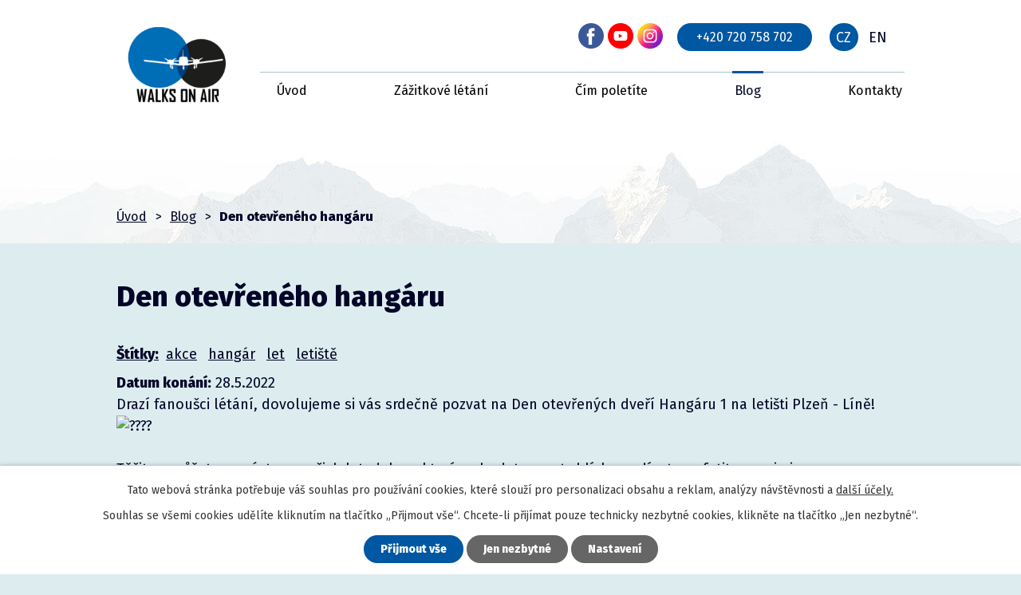

--- FILE ---
content_type: text/html; charset=utf-8
request_url: https://www.walksonair.cz/blog/den-otevreneho-hangaru
body_size: 10095
content:
<!DOCTYPE html>
<html lang="cs" data-lang-system="cs">
	<head>
<!-- Google Tag Manager -->
<script>
    window.dataLayer = window.dataLayer || [];
    function gtag(){
        dataLayer.push(arguments);
    }
    gtag("consent", "default", {
        "ad_storage": "denied",
        "ad_user_data": "denied",
        "ad_personalization": "denied",
        "analytics_storage": "denied",
        "wait_for_update": 1000
    });
    window.dataLayer.push({
        "event": "dl.ready",
        "gaid": "",
        "ga4id": "",
        "matomoid": "4661",
        "consent_state": {
            "functionality_storage": "granted",
            "ad_storage": "denied",
            "analytics_storage": "denied",
            "personalization_storage": "denied",
        }
    });
    (function(w,d,s,l,i){
        w[l]=w[l]||[];w[l].push({'gtm.start': new Date().getTime(),event:'gtm.js'});var f=d.getElementsByTagName(s)[0],
    j=d.createElement(s),dl=l!='dataLayer'?'&l='+l:'';j.async=true;j.src=
    'https://www.googletagmanager.com/gtm.js?id='+i+dl;f.parentNode.insertBefore(j,f);
    })(window,document,'script','dataLayer','GTM-MF22Z2D');
</script>
<!-- End Google Tag Manager -->



		<!--[if IE]><meta http-equiv="X-UA-Compatible" content="IE=EDGE"><![endif]-->
			<meta name="viewport" content="width=device-width, initial-scale=1, user-scalable=yes">
			<meta http-equiv="content-type" content="text/html; charset=utf-8" />
			<meta name="robots" content="index,follow" />
			<meta name="author" content="Antee s.r.o." />
			<meta name="description" content="
Drazí fanoušci létání, dovolujeme si vás srdečně pozvat na Den otevřených dveří Hangáru 1 na letišti Plzeň - Líně! 
 


Těšit se můžete na výstavu našich letadel, na které se budete moct zblízka podívat a vyfotit se s nimi.
 
Registrace na FB události našeho profilu
 
K vidění pro vás bude přiraveno:



Max Holste MH.1521 Broussard včetně motorové zkoušky
Aero L-39 Albatros
Vrtulník Robinson R44 Raven I
Cessna 152
Cessna 172
Cessna C-421
Piper PA-34 Seneca
Skyleader 600
Fuji FA-200-180AO Aero Subaru



Letadla si budete moct zblízka prohlédnout, vyfotit se s nimi a zkusit si jejich pilotáž během zážitkového letu. 
 


Ukážeme vám zázemí naší pilotní školy, kde budete moct zažít pravý letecký briefing a plánování letu. 
 


Pro děti máme připravené dětské hřiště s trampolínou, observatoří a houpačkami. 


Akci připravujeme ve spolupráci s helicopterplzen.cz
 
Těšíme se na vás v Hangáru 1!
" />
			<meta name="keywords" content="vyhlídkový let, letadlo, létání, letecké zážitky, teambuilding, letiště" />
			<meta name="viewport" content="width=device-width, initial-scale=1, user-scalable=yes" />
<title>Den otevřeného hangáru | Walks on Air | Letecké zážitky</title>

		<link rel="stylesheet" type="text/css" href="https://cdn.antee.cz/jqueryui/1.8.20/css/smoothness/jquery-ui-1.8.20.custom.css?v=2" integrity="sha384-969tZdZyQm28oZBJc3HnOkX55bRgehf7P93uV7yHLjvpg/EMn7cdRjNDiJ3kYzs4" crossorigin="anonymous" />
		<link rel="stylesheet" type="text/css" href="/style.php?nid=VlFRSlE=&amp;ver=1768399196" />
		<link rel="stylesheet" type="text/css" href="/css/libs.css?ver=1768399900" />
		<link rel="stylesheet" type="text/css" href="https://cdn.antee.cz/genericons/genericons/genericons.css?v=2" integrity="sha384-DVVni0eBddR2RAn0f3ykZjyh97AUIRF+05QPwYfLtPTLQu3B+ocaZm/JigaX0VKc" crossorigin="anonymous" />

		<script src="/js/jquery/jquery-3.0.0.min.js" ></script>
		<script src="/js/jquery/jquery-migrate-3.1.0.min.js" ></script>
		<script src="/js/jquery/jquery-ui.min.js" ></script>
		<script src="/js/jquery/jquery.ui.touch-punch.min.js" ></script>
		<script src="/js/libs.min.js?ver=1768399900" ></script>
		<script src="/js/ipo.min.js?ver=1768399889" ></script>
			<script src="/js/locales/cs.js?ver=1768399196" ></script>

			<script src='https://www.google.com/recaptcha/api.js?hl=cs&render=explicit' ></script>

		<link href="/planujeme?action=atom" type="application/atom+xml" rel="alternate" title="Plánujeme">
		<link href="/blog?action=atom" type="application/atom+xml" rel="alternate" title="Blog">
		<link href="/future-flights?action=atom" type="application/atom+xml" rel="alternate" title="Future flights">
		<link href="/blog-en?action=atom" type="application/atom+xml" rel="alternate" title="Blog">
<link rel="preconnect" href="https://fonts.gstatic.com/" crossorigin>
<link href="https://fonts.googleapis.com/css2?family=Fira+Sans:wght@400;800&amp;display=fallback" rel="stylesheet">
<link href="/image.php?nid=18011&amp;oid=7674968" rel="icon" type="image/png">
<link rel="shortcut icon" href="/image.php?nid=18011&amp;oid=7674968">
<script>
ipo.api.live('body', function(el) {
//posun patičky
$(el).find("#ipocopyright").insertAfter("#ipocontainer");
//posun vlajek do hlavičky
$(el).find("#ipoLangIcons").appendTo(".header-lang");
//úprava jazykových mutací
$(el).find("#ipoLangIcons a.lang-cs").text('CZ');
$(el).find("#ipoLangIcons a.lang-en").text('EN');
});
</script>



<link rel="preload" href="/image.php?nid=18011&amp;oid=7674524" as="image">

	</head>

	<body id="page7625266" class="subpage7625266"
			
			data-nid="18011"
			data-lid="CZ"
			data-oid="7625266"
			data-layout-pagewidth="1024"
			
			data-slideshow-timer="3"
			 data-ipo-article-id="642415" data-ipo-article-tags="akce hangár let letiště"
						
				
				data-layout="responsive" data-viewport_width_responsive="1024"
			>
<noscript>

	<iframe src="https://www.googletagmanager.com/ns.html?id=GTM-MF22Z2D"
		height="0" width="0" style="display:none;visibility:hidden">
	</iframe>
</noscript>



							<div id="snippet-cookiesConfirmation-euCookiesSnp">			<div id="cookieChoiceInfo" class="cookie-choices-info template_1">
					<p>Tato webová stránka potřebuje váš souhlas pro používání cookies, které slouží pro personalizaci obsahu a reklam, analýzy návštěvnosti a 
						<a class="cookie-button more" href="https://navody.antee.cz/cookies" target="_blank">další účely.</a>
					</p>
					<p>
						Souhlas se všemi cookies udělíte kliknutím na tlačítko „Přijmout vše“. Chcete-li přijímat pouze technicky nezbytné cookies, klikněte na tlačítko „Jen nezbytné“.
					</p>
				<div class="buttons">
					<a class="cookie-button action-button ajax" id="cookieChoiceButton" rel=”nofollow” href="/blog/den-otevreneho-hangaru?do=cookiesConfirmation-acceptAll">Přijmout vše</a>
					<a class="cookie-button cookie-button--settings action-button ajax" rel=”nofollow” href="/blog/den-otevreneho-hangaru?do=cookiesConfirmation-onlyNecessary">Jen nezbytné</a>
					<a class="cookie-button cookie-button--settings action-button ajax" rel=”nofollow” href="/blog/den-otevreneho-hangaru?do=cookiesConfirmation-openSettings">Nastavení</a>
				</div>
			</div>
</div>				<div id="ipocontainer">

			<div class="menu-toggler">

				<span>Menu</span>
				<span class="genericon genericon-menu"></span>
			</div>

			<span id="back-to-top">

				<i class="fa fa-angle-up"></i>
			</span>

			<div id="ipoheader">

				<div class="header-inner layout-container flex-container">
	<div class="header-inner__item">
		<a href="/" class="header-logo"><img src="/image.php?nid=18011&amp;oid=7674524&amp;width=130&amp;height=95" width="130" height="95" alt=""></a>
		
	</div>
	<div class="header-inner__item header-modules flex-container">
		<div class="header-gift">
			<!--<a iflang="cs" class="action-button action-button--black" href="http://ipopage/?oid=7673998">Darujte voucher</a>
<a iflang="en" class="action-button action-button--black" href="http://ipopage/?oid=7673998">Gift vouchers</a>-->
			<a href="https://www.facebook.com/walksonaircz" target="_blank"><img src="/image.php?nid=18011&amp;oid=9137170" alt="facebook"></a>
			<a href="https://www.youtube.com/channel/UC3QCYV-hLVZOEdKOSHWB-Sw" target="_blank"><img src="/image.php?nid=18011&amp;oid=9137172" alt="youtube"></a>
			<a href="https://www.instagram.com/walksonair_cz/" target="_blank"><img src="/image.php?nid=18011&amp;oid=9137174" alt="instagram"></a>
		</div>
		<div class="header-phone">
			<a class="action-button" href="tel:+420720758702">+420 720 758 702</a>
		</div>
		<div class="header-lang"></div>
		
	</div>
</div>			</div>

			<div id="ipotopmenuwrapper">

				<div id="ipotopmenu">
<h4 class="hiddenMenu">Horní menu</h4>
<ul class="topmenulevel1"><li class="topmenuitem1 noborder" id="ipomenu7575006"><a href="/">Úvod</a></li><li class="topmenuitem1" id="ipomenu7625251"><a href="/zazitkove-letani">Zážitkové létání</a><ul class="topmenulevel2"><li class="topmenuitem2" id="ipomenu9029665"><a href="/krasy-ceska">Krásy Česka</a></li><li class="topmenuitem2" id="ipomenu9116547"><a href="/za-kulturou-evropy">Za kulturou Evropy</a></li></ul></li><li class="topmenuitem1" id="ipomenu7625257"><a href="/cim-poletite">Čím poletíte</a></li><li class="topmenuitem1 active" id="ipomenu7625266"><a href="/blog">Blog</a></li><li class="topmenuitem1" id="ipomenu7625267"><a href="/kontakty">Kontakty</a></li></ul>
					<div class="cleartop"></div>
				</div>
			</div>
			<div id="ipomain">
				<div id="ipoLangIcons">

	<div>
		<a href="/" class="lang-cs"><img src="/img/lang_cs.png" title="Česky" alt="Česky"></a>
		<a href="/introduction" class="lang-en"><img src="/img/lang_en.png" title="English" alt="English"></a>
	</div>

</div>
<div id="snippet-mainSection-catalogBasketLink-7673998-"><div class="catalogBasket" id="catalog-basket-7673998">
	<h4 class="newsheader">Košík</h4>
	<div class="newsbody">
		<i class=" fa fa-shopping-cart fa-4"></i>
		<a href="/darujte-let?action=basket" class="">Košík</a>
		<div class="totalPrice">
                0,00 Kč
		</div>
	</div>
</div>
</div>
				<div id="ipomainframe">
					<div id="ipopage">
<div id="iponavigation">
	<h5 class="hiddenMenu">Drobečková navigace</h5>
	<p>
			<a href="/">Úvod</a> <span class="separator">&gt;</span>
			<a href="/blog">Blog</a> <span class="separator">&gt;</span>
			<span class="currentPage">Den otevřeného hangáru</span>
	</p>

</div>
						<div class="ipopagetext">
							<div class="blog view-detail content">
								
								<h1>Den otevřeného hangáru</h1>

<div id="snippet--flash"></div>
								
																	

<hr class="cleaner">


		<div class="tags table-row auto type-tags">
		<a class="box-by-content" href="/blog/den-otevreneho-hangaru?do=tagsRenderer-clearFilter" title="Ukázat vše">Štítky:</a>
		<ul>

			<li><a href="/blog/den-otevreneho-hangaru?tagsRenderer-tag=akce&amp;do=tagsRenderer-filterTag" title="Filtrovat podle akce">akce</a></li>
			<li><a href="/blog/den-otevreneho-hangaru?tagsRenderer-tag=hang%C3%A1r&amp;do=tagsRenderer-filterTag" title="Filtrovat podle hangár">hangár</a></li>
			<li><a href="/blog/den-otevreneho-hangaru?tagsRenderer-tag=let&amp;do=tagsRenderer-filterTag" title="Filtrovat podle let">let</a></li>
			<li><a href="/blog/den-otevreneho-hangaru?tagsRenderer-tag=leti%C5%A1t%C4%9B&amp;do=tagsRenderer-filterTag" title="Filtrovat podle letiště">letiště</a></li>
		</ul>
	</div>
	

<hr class="cleaner">

<div class="article">
			<div class="dates table-row auto">
			<span class="box-by-content">Datum konání:</span>
			<div class="type-datepicker">28.5.2022</div>
		</div>
			

	<div class="paragraph text clearfix">
<div class="kvgmc6g5 cxmmr5t8 oygrvhab hcukyx3x c1et5uql ii04i59q">
<div dir="auto">Drazí fanoušci létání, dovolujeme si vás srdečně pozvat na Den otevřených dveří Hangáru 1 na letišti Plzeň - Líně! <span class="pq6dq46d tbxw36s4 knj5qynh kvgmc6g5 ditlmg2l oygrvhab nvdbi5me sf5mxxl7 gl3lb2sf hhz5lgdu"><img src="https://static.xx.fbcdn.net/images/emoji.php/v9/tc6/1.5/16/1f973.png" alt="????" width="16" height="16"></span></div>
<div dir="auto"> </div>
</div>
<div class="cxmmr5t8 oygrvhab hcukyx3x c1et5uql o9v6fnle ii04i59q">
<div dir="auto">Těšit se můžete na výstavu našich letadel, na které se budete moct zblízka podívat a vyfotit se s nimi.</div>
<div dir="auto"> </div>
<div dir="auto" style="text-align: center;"><a class="action-button" href="https://www.facebook.com/events/760565535104383/?ref=newsfeed">Registrace na FB události našeho profilu</a></div>
<div dir="auto"> </div>
<div dir="auto">K vidění pro vás bude přiraveno:</div>
</div>
<div class="cxmmr5t8 oygrvhab hcukyx3x c1et5uql o9v6fnle ii04i59q">
<ul>
<li dir="auto">Max Holste MH.1521 Broussard včetně motorové zkoušky</li>
<li dir="auto">Aero L-39 Albatros</li>
<li dir="auto">Vrtulník Robinson R44 Raven I</li>
<li dir="auto">Cessna 152</li>
<li dir="auto">Cessna 172</li>
<li dir="auto">Cessna C-421</li>
<li dir="auto">Piper PA-34 Seneca</li>
<li dir="auto">Skyleader 600</li>
<li dir="auto">Fuji FA-200-180AO Aero Subaru</li>
</ul>
</div>
<div class="cxmmr5t8 oygrvhab hcukyx3x c1et5uql o9v6fnle ii04i59q">
<div dir="auto">Letadla si budete moct zblízka prohlédnout, vyfotit se s nimi a zkusit si jejich pilotáž během zážitkového letu. <span class="pq6dq46d tbxw36s4 knj5qynh kvgmc6g5 ditlmg2l oygrvhab nvdbi5me sf5mxxl7 gl3lb2sf hhz5lgdu"><img src="https://static.xx.fbcdn.net/images/emoji.php/v9/t44/1.5/16/1f6eb.png" alt="????" width="16" height="16"></span></div>
<div dir="auto"> </div>
</div>
<div class="cxmmr5t8 oygrvhab hcukyx3x c1et5uql o9v6fnle ii04i59q">
<div dir="auto">Ukážeme vám zázemí naší pilotní školy, kde budete moct zažít pravý letecký briefing a plánování letu. <span class="pq6dq46d tbxw36s4 knj5qynh kvgmc6g5 ditlmg2l oygrvhab nvdbi5me sf5mxxl7 gl3lb2sf hhz5lgdu"><img src="https://static.xx.fbcdn.net/images/emoji.php/v9/t9b/1.5/16/1f6e9.png" alt="????" width="16" height="16"></span></div>
<div dir="auto"> </div>
</div>
<div class="cxmmr5t8 oygrvhab hcukyx3x c1et5uql o9v6fnle ii04i59q">
<div dir="auto">Pro děti máme připravené dětské hřiště s trampolínou, observatoří a houpačkami. <span class="pq6dq46d tbxw36s4 knj5qynh kvgmc6g5 ditlmg2l oygrvhab nvdbi5me sf5mxxl7 gl3lb2sf hhz5lgdu"><img src="https://static.xx.fbcdn.net/images/emoji.php/v9/t27/1.5/16/1f468_200d_1f467_200d_1f467.png" alt="????‍????‍????" width="16" height="16"></span></div>
</div>
<div class="cxmmr5t8 oygrvhab hcukyx3x c1et5uql o9v6fnle ii04i59q">
<div dir="auto">Akci připravujeme ve spolupráci s <span><a class="oajrlxb2 g5ia77u1 qu0x051f esr5mh6w e9989ue4 r7d6kgcz rq0escxv nhd2j8a9 nc684nl6 p7hjln8o kvgmc6g5 cxmmr5t8 oygrvhab hcukyx3x jb3vyjys rz4wbd8a qt6c0cv9 a8nywdso i1ao9s8h esuyzwwr f1sip0of lzcic4wl gpro0wi8 q66pz984 b1v8xokw" tabindex="0" role="link" href="https://www.facebook.com/helicopterplzencz/?__cft__%5B0%5D=AZXQSageAEg0SOXJtqB8DDq4R7sElmjBvXVPxkVdyVq_7eyfAx4ovu11K4renXSGU4CA1lNgki_SI4_qnKliBqbQVye6Bb6YNFzZEEErep0etzOctsCUMw_NYU_Rkh_aR0yHSTA2HTvkNvAdns5598GR-iVlm7ZIYu_JFedbBW3pc2FLCFrxFqLoOAzFOrIHbqE&amp;__tn__=kK-R"><span class="nc684nl6">helicopterplzen.cz</span></a></span></div>
<div dir="auto"> </div>
<div dir="auto">Těšíme se na vás v Hangáru 1!</div>
</div>	</div>
		
<div id="snippet--images"><div class="images clearfix">

																			<div class="image-wrapper" data-img="8978684" style="margin: 22.00px; padding: 6px;">
				<div class="image-inner-wrapper with-description">
			<div class="image-thumbnail" style="width: 200px; height: 200px;">
				<a class="image-detail" href="/image.php?nid=18011&amp;oid=8978684&amp;width=560" data-srcset="/image.php?nid=18011&amp;oid=8978684&amp;width=1080 1600w, /image.php?nid=18011&amp;oid=8978684&amp;width=960 1200w, /image.php?nid=18011&amp;oid=8978684&amp;width=560 700w, /image.php?nid=18011&amp;oid=8978684&amp;width=240 300w" data-image-width="1080" data-image-height="1350" data-caption="Den otevřeného hangáru" target="_blank">
<img alt="Den otevřeného hangáru" style="margin: -25px 0px;" loading="lazy" width="200" height="250" data-src="/image.php?nid=18011&amp;oid=8978684&amp;width=200&amp;height=250">
</a>
			</div>
									<div class="image-description" title="Den otevřeného hangáru" style="width: 200px;">
					Den otevřeného hangáru
			</div>
						</div>
	</div>
		<hr class="cleaner">
</div>
</div>


<div id="snippet--uploader"></div>			<div class="article-footer">
													<div class="published"><span>Publikováno:</span> 5. 5. 2022 8:18</div>

					</div>
	
</div>

<hr class="cleaner">
<div class="content-paginator clearfix">
	<span class="linkprev">
		<a href="/blog/den-ve-vzduchu-v-plasich">

			<span class="linkprev-chevron">
				<i class="fa fa-angle-left"></i>
			</span>
			<span class="linkprev-text">
				<span class="linkprev-title">Den ve vzduchu v…</span>
				<span class="linkprev-date">Publikováno: 5. 5. 2022 8:35</span>
			</span>
		</a>
	</span>
	<span class="linkback">
		<a href='/blog'>
			<span class="linkback-chevron">
				<i class="fa fa-undo"></i>
			</span>
			<span class="linkback-text">
				<span>Zpět na přehled</span>
			</span>
		</a>
	</span>
	<span class="linknext">
		<a href="/blog/prani-do-noveho-roku">

			<span class="linknext-chevron">
				<i class="fa fa-angle-right"></i>
			</span>
			<span class="linknext-text">
				<span class="linknext-title">Přání do nového roku</span>
				<span class="linknext-date">Publikováno: 19. 1. 2021 13:21</span>
			</span>
		</a>
	</span>
</div>

	<h2 id="discussion">Komentáře</h2>
		
	<hr class="cleaner">
			<p>Žádné komentáře doposud nebyly přidány.</p>
	

	<div class="add-comment">

		<h2>Přidat komentář</h2>
<form action="/blog/den-otevreneho-hangaru?do=discussion-addComment-submit&amp;action=detail&amp;id=642415" method="post" id="frm-discussion-addComment" data-validate>
<div class="form-vertical">
<div class="form-item" id="frmaddComment-title-pair"><div class="form-item-label"><label class="required" for="frmaddComment-title">Název<span class="meta"> - povinné</span></label></div><div class="form-item-field"><input type="text" maxlength="45" name="title" id="frmaddComment-title" value=""> </div></div><div class="form-item" id="frmaddComment-name-pair"><div class="form-item-label"><label class="required" for="frmaddComment-name">Jméno<span class="meta"> - povinné</span></label></div><div class="form-item-field"><input type="text" name="name" id="frmaddComment-name" value=""> </div></div><div class="form-item" id="frmaddComment-email-pair"><div class="form-item-label"><label for="frmaddComment-email">Email<span class="meta"> - povinné, nebude zveřejněno</span></label></div><div class="form-item-field"><input type="email" name="email" id="frmaddComment-email" value=""> </div></div><div class="form-item" id="frmaddComment-text-pair"><div class="form-item-label"><label class="required" for="frmaddComment-text">Text<span class="meta"> - povinné</span></label></div><div class="form-item-field"><textarea cols="40" rows="10" name="text" id="frmaddComment-text"></textarea> </div></div><div class="form-item approval"> Vámi zadané osobní údaje budeme zpracovávat za účelem odpovědi. Bližší informace naleznete v <a target='_blank' href='/blog?type=registry&action=personalDataProcessing'>zásadách zpracování osobních údajů</a></div><div class="form-item recaptcha"><div class="form-item-label"><label for="frmaddComment-antispam">Prosím potvrďte<span class="meta"> - povinné</span></label></div><div data-sitekey="6Ld5hYkUAAAAAFHoB0rCpuV8oevVjvOmsVeb0lWR" class="g-recaptcha form-item-field"></div></div><div class="form-item buttons"><div class="form-item-label"></div><div class="form-item-field"><input type="submit" class="action-button" name="insert" id="frmaddComment-insert" value="Vložit"> </div></div></div>
<div style="display: none;"><label class="required" for="frmaddComment-www">Nechte prosím toto pole prázdné, používá se pro ochranu proti spamu.<span class="meta"> - povinné</span></label><input type="text" name="www" id="frmaddComment-www" value=""> </div><div><input type="hidden" name="timestamp" id="frmaddComment-timestamp" value="1770142077"><input type="hidden" name="replyId" id="frmaddComment-replyId" value=""></div></form>

<!-- Nette Form validator -->

<script >
	/* <![CDATA[ */

	var nette = nette || { };

	nette.getValue = function(elem) {
		if (!elem) {
			return void 0;
		}

		if (!elem.nodeName) { // radio
			for (var i = 0, len = elem.length; i < len; i++) {
				if (elem[i].checked) {
					return elem[i].value;
				}
			}
			return null;
		}

		if (elem.nodeName.toLowerCase() === 'select') {
			var index = elem.selectedIndex, options = elem.options;

			if (index < 0) {
				return null;

			} else if (elem.type === 'select-one') {
				return options[index].value;
			}

			for (var i = 0, values = [], len = options.length; i < len; i++) {
				if (options[i].selected) {
					values.push(options[i].value);
				}
			}
			return values;
		}

		if (elem.type === 'checkbox') {
			return elem.checked;
		}

		return elem.value.replace(/^\s+|\s+$/g, '');
	}


	nette.getFormValidators = function(form) {
		var id = form.getAttributeNode('id').nodeValue;
		return this.forms[id] ? this.forms[id].validators : [];
	}


	nette.validateControl = function(control) {
		var validator = this.getFormValidators(control.form)[control.name];
		return validator ? validator(control) : null;
	}


	nette.validateForm = function(sender) {
		var form = sender.form || sender;
		var validators = this.getFormValidators(form);
		for (var name in validators) {
			var error = validators[name](sender);
			if (error) {
				if (form[name].focus) {
					form[name].focus();
				}
				alert(error);
				return false;
			}
		}
		return true;
	}


	nette.toggle = function(id, visible) {
		var elem = document.getElementById(id);
		if (elem) {
			elem.style.display = visible ? "" : "none";
		}
	}

	/* ]]> */
</script>

<script >
	/* <![CDATA[ */

	nette.forms = nette.forms || { };

	nette.forms["frm-discussion-addComment"] = {
		validators: {
			"www": function(sender) {
		var res, val, form = sender.form || sender;
					val = nette.getValue(form["www"]); res = val!='' && val!="";
			if (res) return "Nechte pros\u00edm toto pole pr\u00e1zdn\u00e9, pou\u017e\u00edv\u00e1 se pro ochranu proti spamu.";
	},
		"title": function(sender) {
		var res, val, form = sender.form || sender;
					val = nette.getValue(form["title"]); res = val!='' && val!="";
			if (!res) return "Zadejte n\u00e1zev, pros\u00edm.";
			res = (val = nette.getValue(form["title"])).length<=45;
			if (!res) return "N\u00e1zev m\u016f\u017ee obsahovat maxim\u00e1ln\u011b 45 znak\u016f.";
	},
		"name": function(sender) {
		var res, val, form = sender.form || sender;
					val = nette.getValue(form["name"]); res = val!='' && val!="";
			if (!res) return "Zadejte, pros\u00edm, jm\u00e9no.";
			val = nette.getValue(form["name"]); res = val!='' && val!="";
			if (res) {
				res = (val = nette.getValue(form["name"])).length<=45;
				if (!res) return "Jm\u00e9no m\u016f\u017ee obsahovat maxim\u00e1ln\u011b 45 znak\u016f.";
			}
	},
		"email": function(sender) {
		var res, val, form = sender.form || sender;
					res = /^[^@\s]+@[^@\s]+\.[a-z]{2,10}$/i.test(val = nette.getValue(form["email"]));
			if (!res) return "Zadejte e-mail, pros\u00edm.";
	},
		"text": function(sender) {
		var res, val, form = sender.form || sender;
					val = nette.getValue(form["text"]); res = val!='' && val!="";
			if (!res) return "Vypl\u0148te text, pros\u00edm.";
	}
		},

	toggle: function(sender) {
		var visible, res, form = sender.form || sender;
			}
	}


	
	/* ]]> */
</script>

<script >
	var form = document.querySelector('#' + "frm-discussion-addComment" + '[data-validate]');
	if (form) {
		if (form.dataset.validate.length > 0) {
			var triggers = form.dataset.validate.split(" ");
			var allTriggersExist = true;
			for (var i = 0; i < triggers.length; i++) {
				var submit = form.querySelector('#' + triggers[i]);
				if (!submit) {
					allTriggersExist = false;
				}
				break;
			}
			if (allTriggersExist) {
				for (var i = 0; i < triggers.length; i++) {
					var submit = form.querySelector('#' + triggers[i]);
					if (submit) {
						submit.addEventListener('click', function (ev) {
							if (!nette.validateForm(ev.target)) {
								ev.preventDefault();
							}
						})
					}
				}
			} else {
				form.addEventListener('submit', function(ev) {
					if (!nette.validateForm(ev.target)) {
						ev.preventDefault();
					}
				})
			}
		} else {
			form.addEventListener('submit', function(ev) {
				if (!nette.validateForm(ev.target)) {
					ev.preventDefault();
				}
			})
		}
	}
</script>
<!-- /Nette Form validator -->
	</div>
															</div>
						</div>
					</div>


					

					

					<div class="hrclear"></div>
					<div id="ipocopyright">
<div class="copyright">
	<div class="footer-inner flex-container layout-container">
	<div class="footer-inner__item">
		<h4><strong>Adresa letiště</strong></h4>
		<p>Letiště Líně,<br>Hangár č.1,<br>330 21 Líně</p>
	</div>
	<div class="footer-inner__item">
		<h4><strong>Kontakty</strong></h4>
		<p class="width-space"><span>Telefon:</span> <a href="tel:+420720758702">+420 720 758 702</a></p>
		<p class="width-space"><span>Email:</span> <a href="mailto:info@waklsonair.cz">info@waklsonair.cz</a></p>
	</div>
	<div class="footer-inner__item map">
		<a class="footer-map" href="https://goo.gl/maps/wKMdZmQyuyvo7eWD8" target="_blank" rel="noopener noreferrer">
			<img src="/image.php?nid=18011&amp;oid=7676060" alt="mapa bod">
			<span>Kde nás najdete?</span>
		</a>
	</div>
</div>
<div class="row antee">
	<div class="layout-container">
		© 2026 WALKS ON AIR s.r.o., IČO: 03490572, <a href="mailto:webmaster@walksonair.cz">Kontaktovat webmastera</a>, <a href="/obchodni-podminky?nid=18011">Všeobecné obchodní podmínky</a><br>
		ANTEE s.r.o. - <a href="https://www.antee.cz/">Tvorba webových stránek</a>, Redakční systém IPO
	</div>
</div>
</div>
					</div>
					<div id="ipostatistics">
<script >
	var _paq = _paq || [];
	_paq.push(['disableCookies']);
	_paq.push(['trackPageView']);
	_paq.push(['enableLinkTracking']);
	(function() {
		var u="https://matomo.antee.cz/";
		_paq.push(['setTrackerUrl', u+'piwik.php']);
		_paq.push(['setSiteId', 4661]);
		var d=document, g=d.createElement('script'), s=d.getElementsByTagName('script')[0];
		g.defer=true; g.async=true; g.src=u+'piwik.js'; s.parentNode.insertBefore(g,s);
	})();
</script>
<script >
	$(document).ready(function() {
		$('a[href^="mailto"]').on("click", function(){
			_paq.push(['setCustomVariable', 1, 'Click mailto','Email='+this.href.replace(/^mailto:/i,'') + ' /Page = ' +  location.href,'page']);
			_paq.push(['trackGoal', 8]);
			_paq.push(['trackPageView']);
		});

		$('a[href^="tel"]').on("click", function(){
			_paq.push(['setCustomVariable', 1, 'Click telefon','Telefon='+this.href.replace(/^tel:/i,'') + ' /Page = ' +  location.href,'page']);
			_paq.push(['trackPageView']);
		});
	});
</script>
					</div>

					<div id="ipofooter">
						
					</div>
				</div>
			</div>
		</div>
	</body>
</html>


--- FILE ---
content_type: text/html; charset=utf-8
request_url: https://www.google.com/recaptcha/api2/anchor?ar=1&k=6Ld5hYkUAAAAAFHoB0rCpuV8oevVjvOmsVeb0lWR&co=aHR0cHM6Ly93d3cud2Fsa3NvbmFpci5jejo0NDM.&hl=cs&v=N67nZn4AqZkNcbeMu4prBgzg&size=normal&anchor-ms=20000&execute-ms=30000&cb=qmhhcemvq1ni
body_size: 49607
content:
<!DOCTYPE HTML><html dir="ltr" lang="cs"><head><meta http-equiv="Content-Type" content="text/html; charset=UTF-8">
<meta http-equiv="X-UA-Compatible" content="IE=edge">
<title>reCAPTCHA</title>
<style type="text/css">
/* cyrillic-ext */
@font-face {
  font-family: 'Roboto';
  font-style: normal;
  font-weight: 400;
  font-stretch: 100%;
  src: url(//fonts.gstatic.com/s/roboto/v48/KFO7CnqEu92Fr1ME7kSn66aGLdTylUAMa3GUBHMdazTgWw.woff2) format('woff2');
  unicode-range: U+0460-052F, U+1C80-1C8A, U+20B4, U+2DE0-2DFF, U+A640-A69F, U+FE2E-FE2F;
}
/* cyrillic */
@font-face {
  font-family: 'Roboto';
  font-style: normal;
  font-weight: 400;
  font-stretch: 100%;
  src: url(//fonts.gstatic.com/s/roboto/v48/KFO7CnqEu92Fr1ME7kSn66aGLdTylUAMa3iUBHMdazTgWw.woff2) format('woff2');
  unicode-range: U+0301, U+0400-045F, U+0490-0491, U+04B0-04B1, U+2116;
}
/* greek-ext */
@font-face {
  font-family: 'Roboto';
  font-style: normal;
  font-weight: 400;
  font-stretch: 100%;
  src: url(//fonts.gstatic.com/s/roboto/v48/KFO7CnqEu92Fr1ME7kSn66aGLdTylUAMa3CUBHMdazTgWw.woff2) format('woff2');
  unicode-range: U+1F00-1FFF;
}
/* greek */
@font-face {
  font-family: 'Roboto';
  font-style: normal;
  font-weight: 400;
  font-stretch: 100%;
  src: url(//fonts.gstatic.com/s/roboto/v48/KFO7CnqEu92Fr1ME7kSn66aGLdTylUAMa3-UBHMdazTgWw.woff2) format('woff2');
  unicode-range: U+0370-0377, U+037A-037F, U+0384-038A, U+038C, U+038E-03A1, U+03A3-03FF;
}
/* math */
@font-face {
  font-family: 'Roboto';
  font-style: normal;
  font-weight: 400;
  font-stretch: 100%;
  src: url(//fonts.gstatic.com/s/roboto/v48/KFO7CnqEu92Fr1ME7kSn66aGLdTylUAMawCUBHMdazTgWw.woff2) format('woff2');
  unicode-range: U+0302-0303, U+0305, U+0307-0308, U+0310, U+0312, U+0315, U+031A, U+0326-0327, U+032C, U+032F-0330, U+0332-0333, U+0338, U+033A, U+0346, U+034D, U+0391-03A1, U+03A3-03A9, U+03B1-03C9, U+03D1, U+03D5-03D6, U+03F0-03F1, U+03F4-03F5, U+2016-2017, U+2034-2038, U+203C, U+2040, U+2043, U+2047, U+2050, U+2057, U+205F, U+2070-2071, U+2074-208E, U+2090-209C, U+20D0-20DC, U+20E1, U+20E5-20EF, U+2100-2112, U+2114-2115, U+2117-2121, U+2123-214F, U+2190, U+2192, U+2194-21AE, U+21B0-21E5, U+21F1-21F2, U+21F4-2211, U+2213-2214, U+2216-22FF, U+2308-230B, U+2310, U+2319, U+231C-2321, U+2336-237A, U+237C, U+2395, U+239B-23B7, U+23D0, U+23DC-23E1, U+2474-2475, U+25AF, U+25B3, U+25B7, U+25BD, U+25C1, U+25CA, U+25CC, U+25FB, U+266D-266F, U+27C0-27FF, U+2900-2AFF, U+2B0E-2B11, U+2B30-2B4C, U+2BFE, U+3030, U+FF5B, U+FF5D, U+1D400-1D7FF, U+1EE00-1EEFF;
}
/* symbols */
@font-face {
  font-family: 'Roboto';
  font-style: normal;
  font-weight: 400;
  font-stretch: 100%;
  src: url(//fonts.gstatic.com/s/roboto/v48/KFO7CnqEu92Fr1ME7kSn66aGLdTylUAMaxKUBHMdazTgWw.woff2) format('woff2');
  unicode-range: U+0001-000C, U+000E-001F, U+007F-009F, U+20DD-20E0, U+20E2-20E4, U+2150-218F, U+2190, U+2192, U+2194-2199, U+21AF, U+21E6-21F0, U+21F3, U+2218-2219, U+2299, U+22C4-22C6, U+2300-243F, U+2440-244A, U+2460-24FF, U+25A0-27BF, U+2800-28FF, U+2921-2922, U+2981, U+29BF, U+29EB, U+2B00-2BFF, U+4DC0-4DFF, U+FFF9-FFFB, U+10140-1018E, U+10190-1019C, U+101A0, U+101D0-101FD, U+102E0-102FB, U+10E60-10E7E, U+1D2C0-1D2D3, U+1D2E0-1D37F, U+1F000-1F0FF, U+1F100-1F1AD, U+1F1E6-1F1FF, U+1F30D-1F30F, U+1F315, U+1F31C, U+1F31E, U+1F320-1F32C, U+1F336, U+1F378, U+1F37D, U+1F382, U+1F393-1F39F, U+1F3A7-1F3A8, U+1F3AC-1F3AF, U+1F3C2, U+1F3C4-1F3C6, U+1F3CA-1F3CE, U+1F3D4-1F3E0, U+1F3ED, U+1F3F1-1F3F3, U+1F3F5-1F3F7, U+1F408, U+1F415, U+1F41F, U+1F426, U+1F43F, U+1F441-1F442, U+1F444, U+1F446-1F449, U+1F44C-1F44E, U+1F453, U+1F46A, U+1F47D, U+1F4A3, U+1F4B0, U+1F4B3, U+1F4B9, U+1F4BB, U+1F4BF, U+1F4C8-1F4CB, U+1F4D6, U+1F4DA, U+1F4DF, U+1F4E3-1F4E6, U+1F4EA-1F4ED, U+1F4F7, U+1F4F9-1F4FB, U+1F4FD-1F4FE, U+1F503, U+1F507-1F50B, U+1F50D, U+1F512-1F513, U+1F53E-1F54A, U+1F54F-1F5FA, U+1F610, U+1F650-1F67F, U+1F687, U+1F68D, U+1F691, U+1F694, U+1F698, U+1F6AD, U+1F6B2, U+1F6B9-1F6BA, U+1F6BC, U+1F6C6-1F6CF, U+1F6D3-1F6D7, U+1F6E0-1F6EA, U+1F6F0-1F6F3, U+1F6F7-1F6FC, U+1F700-1F7FF, U+1F800-1F80B, U+1F810-1F847, U+1F850-1F859, U+1F860-1F887, U+1F890-1F8AD, U+1F8B0-1F8BB, U+1F8C0-1F8C1, U+1F900-1F90B, U+1F93B, U+1F946, U+1F984, U+1F996, U+1F9E9, U+1FA00-1FA6F, U+1FA70-1FA7C, U+1FA80-1FA89, U+1FA8F-1FAC6, U+1FACE-1FADC, U+1FADF-1FAE9, U+1FAF0-1FAF8, U+1FB00-1FBFF;
}
/* vietnamese */
@font-face {
  font-family: 'Roboto';
  font-style: normal;
  font-weight: 400;
  font-stretch: 100%;
  src: url(//fonts.gstatic.com/s/roboto/v48/KFO7CnqEu92Fr1ME7kSn66aGLdTylUAMa3OUBHMdazTgWw.woff2) format('woff2');
  unicode-range: U+0102-0103, U+0110-0111, U+0128-0129, U+0168-0169, U+01A0-01A1, U+01AF-01B0, U+0300-0301, U+0303-0304, U+0308-0309, U+0323, U+0329, U+1EA0-1EF9, U+20AB;
}
/* latin-ext */
@font-face {
  font-family: 'Roboto';
  font-style: normal;
  font-weight: 400;
  font-stretch: 100%;
  src: url(//fonts.gstatic.com/s/roboto/v48/KFO7CnqEu92Fr1ME7kSn66aGLdTylUAMa3KUBHMdazTgWw.woff2) format('woff2');
  unicode-range: U+0100-02BA, U+02BD-02C5, U+02C7-02CC, U+02CE-02D7, U+02DD-02FF, U+0304, U+0308, U+0329, U+1D00-1DBF, U+1E00-1E9F, U+1EF2-1EFF, U+2020, U+20A0-20AB, U+20AD-20C0, U+2113, U+2C60-2C7F, U+A720-A7FF;
}
/* latin */
@font-face {
  font-family: 'Roboto';
  font-style: normal;
  font-weight: 400;
  font-stretch: 100%;
  src: url(//fonts.gstatic.com/s/roboto/v48/KFO7CnqEu92Fr1ME7kSn66aGLdTylUAMa3yUBHMdazQ.woff2) format('woff2');
  unicode-range: U+0000-00FF, U+0131, U+0152-0153, U+02BB-02BC, U+02C6, U+02DA, U+02DC, U+0304, U+0308, U+0329, U+2000-206F, U+20AC, U+2122, U+2191, U+2193, U+2212, U+2215, U+FEFF, U+FFFD;
}
/* cyrillic-ext */
@font-face {
  font-family: 'Roboto';
  font-style: normal;
  font-weight: 500;
  font-stretch: 100%;
  src: url(//fonts.gstatic.com/s/roboto/v48/KFO7CnqEu92Fr1ME7kSn66aGLdTylUAMa3GUBHMdazTgWw.woff2) format('woff2');
  unicode-range: U+0460-052F, U+1C80-1C8A, U+20B4, U+2DE0-2DFF, U+A640-A69F, U+FE2E-FE2F;
}
/* cyrillic */
@font-face {
  font-family: 'Roboto';
  font-style: normal;
  font-weight: 500;
  font-stretch: 100%;
  src: url(//fonts.gstatic.com/s/roboto/v48/KFO7CnqEu92Fr1ME7kSn66aGLdTylUAMa3iUBHMdazTgWw.woff2) format('woff2');
  unicode-range: U+0301, U+0400-045F, U+0490-0491, U+04B0-04B1, U+2116;
}
/* greek-ext */
@font-face {
  font-family: 'Roboto';
  font-style: normal;
  font-weight: 500;
  font-stretch: 100%;
  src: url(//fonts.gstatic.com/s/roboto/v48/KFO7CnqEu92Fr1ME7kSn66aGLdTylUAMa3CUBHMdazTgWw.woff2) format('woff2');
  unicode-range: U+1F00-1FFF;
}
/* greek */
@font-face {
  font-family: 'Roboto';
  font-style: normal;
  font-weight: 500;
  font-stretch: 100%;
  src: url(//fonts.gstatic.com/s/roboto/v48/KFO7CnqEu92Fr1ME7kSn66aGLdTylUAMa3-UBHMdazTgWw.woff2) format('woff2');
  unicode-range: U+0370-0377, U+037A-037F, U+0384-038A, U+038C, U+038E-03A1, U+03A3-03FF;
}
/* math */
@font-face {
  font-family: 'Roboto';
  font-style: normal;
  font-weight: 500;
  font-stretch: 100%;
  src: url(//fonts.gstatic.com/s/roboto/v48/KFO7CnqEu92Fr1ME7kSn66aGLdTylUAMawCUBHMdazTgWw.woff2) format('woff2');
  unicode-range: U+0302-0303, U+0305, U+0307-0308, U+0310, U+0312, U+0315, U+031A, U+0326-0327, U+032C, U+032F-0330, U+0332-0333, U+0338, U+033A, U+0346, U+034D, U+0391-03A1, U+03A3-03A9, U+03B1-03C9, U+03D1, U+03D5-03D6, U+03F0-03F1, U+03F4-03F5, U+2016-2017, U+2034-2038, U+203C, U+2040, U+2043, U+2047, U+2050, U+2057, U+205F, U+2070-2071, U+2074-208E, U+2090-209C, U+20D0-20DC, U+20E1, U+20E5-20EF, U+2100-2112, U+2114-2115, U+2117-2121, U+2123-214F, U+2190, U+2192, U+2194-21AE, U+21B0-21E5, U+21F1-21F2, U+21F4-2211, U+2213-2214, U+2216-22FF, U+2308-230B, U+2310, U+2319, U+231C-2321, U+2336-237A, U+237C, U+2395, U+239B-23B7, U+23D0, U+23DC-23E1, U+2474-2475, U+25AF, U+25B3, U+25B7, U+25BD, U+25C1, U+25CA, U+25CC, U+25FB, U+266D-266F, U+27C0-27FF, U+2900-2AFF, U+2B0E-2B11, U+2B30-2B4C, U+2BFE, U+3030, U+FF5B, U+FF5D, U+1D400-1D7FF, U+1EE00-1EEFF;
}
/* symbols */
@font-face {
  font-family: 'Roboto';
  font-style: normal;
  font-weight: 500;
  font-stretch: 100%;
  src: url(//fonts.gstatic.com/s/roboto/v48/KFO7CnqEu92Fr1ME7kSn66aGLdTylUAMaxKUBHMdazTgWw.woff2) format('woff2');
  unicode-range: U+0001-000C, U+000E-001F, U+007F-009F, U+20DD-20E0, U+20E2-20E4, U+2150-218F, U+2190, U+2192, U+2194-2199, U+21AF, U+21E6-21F0, U+21F3, U+2218-2219, U+2299, U+22C4-22C6, U+2300-243F, U+2440-244A, U+2460-24FF, U+25A0-27BF, U+2800-28FF, U+2921-2922, U+2981, U+29BF, U+29EB, U+2B00-2BFF, U+4DC0-4DFF, U+FFF9-FFFB, U+10140-1018E, U+10190-1019C, U+101A0, U+101D0-101FD, U+102E0-102FB, U+10E60-10E7E, U+1D2C0-1D2D3, U+1D2E0-1D37F, U+1F000-1F0FF, U+1F100-1F1AD, U+1F1E6-1F1FF, U+1F30D-1F30F, U+1F315, U+1F31C, U+1F31E, U+1F320-1F32C, U+1F336, U+1F378, U+1F37D, U+1F382, U+1F393-1F39F, U+1F3A7-1F3A8, U+1F3AC-1F3AF, U+1F3C2, U+1F3C4-1F3C6, U+1F3CA-1F3CE, U+1F3D4-1F3E0, U+1F3ED, U+1F3F1-1F3F3, U+1F3F5-1F3F7, U+1F408, U+1F415, U+1F41F, U+1F426, U+1F43F, U+1F441-1F442, U+1F444, U+1F446-1F449, U+1F44C-1F44E, U+1F453, U+1F46A, U+1F47D, U+1F4A3, U+1F4B0, U+1F4B3, U+1F4B9, U+1F4BB, U+1F4BF, U+1F4C8-1F4CB, U+1F4D6, U+1F4DA, U+1F4DF, U+1F4E3-1F4E6, U+1F4EA-1F4ED, U+1F4F7, U+1F4F9-1F4FB, U+1F4FD-1F4FE, U+1F503, U+1F507-1F50B, U+1F50D, U+1F512-1F513, U+1F53E-1F54A, U+1F54F-1F5FA, U+1F610, U+1F650-1F67F, U+1F687, U+1F68D, U+1F691, U+1F694, U+1F698, U+1F6AD, U+1F6B2, U+1F6B9-1F6BA, U+1F6BC, U+1F6C6-1F6CF, U+1F6D3-1F6D7, U+1F6E0-1F6EA, U+1F6F0-1F6F3, U+1F6F7-1F6FC, U+1F700-1F7FF, U+1F800-1F80B, U+1F810-1F847, U+1F850-1F859, U+1F860-1F887, U+1F890-1F8AD, U+1F8B0-1F8BB, U+1F8C0-1F8C1, U+1F900-1F90B, U+1F93B, U+1F946, U+1F984, U+1F996, U+1F9E9, U+1FA00-1FA6F, U+1FA70-1FA7C, U+1FA80-1FA89, U+1FA8F-1FAC6, U+1FACE-1FADC, U+1FADF-1FAE9, U+1FAF0-1FAF8, U+1FB00-1FBFF;
}
/* vietnamese */
@font-face {
  font-family: 'Roboto';
  font-style: normal;
  font-weight: 500;
  font-stretch: 100%;
  src: url(//fonts.gstatic.com/s/roboto/v48/KFO7CnqEu92Fr1ME7kSn66aGLdTylUAMa3OUBHMdazTgWw.woff2) format('woff2');
  unicode-range: U+0102-0103, U+0110-0111, U+0128-0129, U+0168-0169, U+01A0-01A1, U+01AF-01B0, U+0300-0301, U+0303-0304, U+0308-0309, U+0323, U+0329, U+1EA0-1EF9, U+20AB;
}
/* latin-ext */
@font-face {
  font-family: 'Roboto';
  font-style: normal;
  font-weight: 500;
  font-stretch: 100%;
  src: url(//fonts.gstatic.com/s/roboto/v48/KFO7CnqEu92Fr1ME7kSn66aGLdTylUAMa3KUBHMdazTgWw.woff2) format('woff2');
  unicode-range: U+0100-02BA, U+02BD-02C5, U+02C7-02CC, U+02CE-02D7, U+02DD-02FF, U+0304, U+0308, U+0329, U+1D00-1DBF, U+1E00-1E9F, U+1EF2-1EFF, U+2020, U+20A0-20AB, U+20AD-20C0, U+2113, U+2C60-2C7F, U+A720-A7FF;
}
/* latin */
@font-face {
  font-family: 'Roboto';
  font-style: normal;
  font-weight: 500;
  font-stretch: 100%;
  src: url(//fonts.gstatic.com/s/roboto/v48/KFO7CnqEu92Fr1ME7kSn66aGLdTylUAMa3yUBHMdazQ.woff2) format('woff2');
  unicode-range: U+0000-00FF, U+0131, U+0152-0153, U+02BB-02BC, U+02C6, U+02DA, U+02DC, U+0304, U+0308, U+0329, U+2000-206F, U+20AC, U+2122, U+2191, U+2193, U+2212, U+2215, U+FEFF, U+FFFD;
}
/* cyrillic-ext */
@font-face {
  font-family: 'Roboto';
  font-style: normal;
  font-weight: 900;
  font-stretch: 100%;
  src: url(//fonts.gstatic.com/s/roboto/v48/KFO7CnqEu92Fr1ME7kSn66aGLdTylUAMa3GUBHMdazTgWw.woff2) format('woff2');
  unicode-range: U+0460-052F, U+1C80-1C8A, U+20B4, U+2DE0-2DFF, U+A640-A69F, U+FE2E-FE2F;
}
/* cyrillic */
@font-face {
  font-family: 'Roboto';
  font-style: normal;
  font-weight: 900;
  font-stretch: 100%;
  src: url(//fonts.gstatic.com/s/roboto/v48/KFO7CnqEu92Fr1ME7kSn66aGLdTylUAMa3iUBHMdazTgWw.woff2) format('woff2');
  unicode-range: U+0301, U+0400-045F, U+0490-0491, U+04B0-04B1, U+2116;
}
/* greek-ext */
@font-face {
  font-family: 'Roboto';
  font-style: normal;
  font-weight: 900;
  font-stretch: 100%;
  src: url(//fonts.gstatic.com/s/roboto/v48/KFO7CnqEu92Fr1ME7kSn66aGLdTylUAMa3CUBHMdazTgWw.woff2) format('woff2');
  unicode-range: U+1F00-1FFF;
}
/* greek */
@font-face {
  font-family: 'Roboto';
  font-style: normal;
  font-weight: 900;
  font-stretch: 100%;
  src: url(//fonts.gstatic.com/s/roboto/v48/KFO7CnqEu92Fr1ME7kSn66aGLdTylUAMa3-UBHMdazTgWw.woff2) format('woff2');
  unicode-range: U+0370-0377, U+037A-037F, U+0384-038A, U+038C, U+038E-03A1, U+03A3-03FF;
}
/* math */
@font-face {
  font-family: 'Roboto';
  font-style: normal;
  font-weight: 900;
  font-stretch: 100%;
  src: url(//fonts.gstatic.com/s/roboto/v48/KFO7CnqEu92Fr1ME7kSn66aGLdTylUAMawCUBHMdazTgWw.woff2) format('woff2');
  unicode-range: U+0302-0303, U+0305, U+0307-0308, U+0310, U+0312, U+0315, U+031A, U+0326-0327, U+032C, U+032F-0330, U+0332-0333, U+0338, U+033A, U+0346, U+034D, U+0391-03A1, U+03A3-03A9, U+03B1-03C9, U+03D1, U+03D5-03D6, U+03F0-03F1, U+03F4-03F5, U+2016-2017, U+2034-2038, U+203C, U+2040, U+2043, U+2047, U+2050, U+2057, U+205F, U+2070-2071, U+2074-208E, U+2090-209C, U+20D0-20DC, U+20E1, U+20E5-20EF, U+2100-2112, U+2114-2115, U+2117-2121, U+2123-214F, U+2190, U+2192, U+2194-21AE, U+21B0-21E5, U+21F1-21F2, U+21F4-2211, U+2213-2214, U+2216-22FF, U+2308-230B, U+2310, U+2319, U+231C-2321, U+2336-237A, U+237C, U+2395, U+239B-23B7, U+23D0, U+23DC-23E1, U+2474-2475, U+25AF, U+25B3, U+25B7, U+25BD, U+25C1, U+25CA, U+25CC, U+25FB, U+266D-266F, U+27C0-27FF, U+2900-2AFF, U+2B0E-2B11, U+2B30-2B4C, U+2BFE, U+3030, U+FF5B, U+FF5D, U+1D400-1D7FF, U+1EE00-1EEFF;
}
/* symbols */
@font-face {
  font-family: 'Roboto';
  font-style: normal;
  font-weight: 900;
  font-stretch: 100%;
  src: url(//fonts.gstatic.com/s/roboto/v48/KFO7CnqEu92Fr1ME7kSn66aGLdTylUAMaxKUBHMdazTgWw.woff2) format('woff2');
  unicode-range: U+0001-000C, U+000E-001F, U+007F-009F, U+20DD-20E0, U+20E2-20E4, U+2150-218F, U+2190, U+2192, U+2194-2199, U+21AF, U+21E6-21F0, U+21F3, U+2218-2219, U+2299, U+22C4-22C6, U+2300-243F, U+2440-244A, U+2460-24FF, U+25A0-27BF, U+2800-28FF, U+2921-2922, U+2981, U+29BF, U+29EB, U+2B00-2BFF, U+4DC0-4DFF, U+FFF9-FFFB, U+10140-1018E, U+10190-1019C, U+101A0, U+101D0-101FD, U+102E0-102FB, U+10E60-10E7E, U+1D2C0-1D2D3, U+1D2E0-1D37F, U+1F000-1F0FF, U+1F100-1F1AD, U+1F1E6-1F1FF, U+1F30D-1F30F, U+1F315, U+1F31C, U+1F31E, U+1F320-1F32C, U+1F336, U+1F378, U+1F37D, U+1F382, U+1F393-1F39F, U+1F3A7-1F3A8, U+1F3AC-1F3AF, U+1F3C2, U+1F3C4-1F3C6, U+1F3CA-1F3CE, U+1F3D4-1F3E0, U+1F3ED, U+1F3F1-1F3F3, U+1F3F5-1F3F7, U+1F408, U+1F415, U+1F41F, U+1F426, U+1F43F, U+1F441-1F442, U+1F444, U+1F446-1F449, U+1F44C-1F44E, U+1F453, U+1F46A, U+1F47D, U+1F4A3, U+1F4B0, U+1F4B3, U+1F4B9, U+1F4BB, U+1F4BF, U+1F4C8-1F4CB, U+1F4D6, U+1F4DA, U+1F4DF, U+1F4E3-1F4E6, U+1F4EA-1F4ED, U+1F4F7, U+1F4F9-1F4FB, U+1F4FD-1F4FE, U+1F503, U+1F507-1F50B, U+1F50D, U+1F512-1F513, U+1F53E-1F54A, U+1F54F-1F5FA, U+1F610, U+1F650-1F67F, U+1F687, U+1F68D, U+1F691, U+1F694, U+1F698, U+1F6AD, U+1F6B2, U+1F6B9-1F6BA, U+1F6BC, U+1F6C6-1F6CF, U+1F6D3-1F6D7, U+1F6E0-1F6EA, U+1F6F0-1F6F3, U+1F6F7-1F6FC, U+1F700-1F7FF, U+1F800-1F80B, U+1F810-1F847, U+1F850-1F859, U+1F860-1F887, U+1F890-1F8AD, U+1F8B0-1F8BB, U+1F8C0-1F8C1, U+1F900-1F90B, U+1F93B, U+1F946, U+1F984, U+1F996, U+1F9E9, U+1FA00-1FA6F, U+1FA70-1FA7C, U+1FA80-1FA89, U+1FA8F-1FAC6, U+1FACE-1FADC, U+1FADF-1FAE9, U+1FAF0-1FAF8, U+1FB00-1FBFF;
}
/* vietnamese */
@font-face {
  font-family: 'Roboto';
  font-style: normal;
  font-weight: 900;
  font-stretch: 100%;
  src: url(//fonts.gstatic.com/s/roboto/v48/KFO7CnqEu92Fr1ME7kSn66aGLdTylUAMa3OUBHMdazTgWw.woff2) format('woff2');
  unicode-range: U+0102-0103, U+0110-0111, U+0128-0129, U+0168-0169, U+01A0-01A1, U+01AF-01B0, U+0300-0301, U+0303-0304, U+0308-0309, U+0323, U+0329, U+1EA0-1EF9, U+20AB;
}
/* latin-ext */
@font-face {
  font-family: 'Roboto';
  font-style: normal;
  font-weight: 900;
  font-stretch: 100%;
  src: url(//fonts.gstatic.com/s/roboto/v48/KFO7CnqEu92Fr1ME7kSn66aGLdTylUAMa3KUBHMdazTgWw.woff2) format('woff2');
  unicode-range: U+0100-02BA, U+02BD-02C5, U+02C7-02CC, U+02CE-02D7, U+02DD-02FF, U+0304, U+0308, U+0329, U+1D00-1DBF, U+1E00-1E9F, U+1EF2-1EFF, U+2020, U+20A0-20AB, U+20AD-20C0, U+2113, U+2C60-2C7F, U+A720-A7FF;
}
/* latin */
@font-face {
  font-family: 'Roboto';
  font-style: normal;
  font-weight: 900;
  font-stretch: 100%;
  src: url(//fonts.gstatic.com/s/roboto/v48/KFO7CnqEu92Fr1ME7kSn66aGLdTylUAMa3yUBHMdazQ.woff2) format('woff2');
  unicode-range: U+0000-00FF, U+0131, U+0152-0153, U+02BB-02BC, U+02C6, U+02DA, U+02DC, U+0304, U+0308, U+0329, U+2000-206F, U+20AC, U+2122, U+2191, U+2193, U+2212, U+2215, U+FEFF, U+FFFD;
}

</style>
<link rel="stylesheet" type="text/css" href="https://www.gstatic.com/recaptcha/releases/N67nZn4AqZkNcbeMu4prBgzg/styles__ltr.css">
<script nonce="tLy60ORU6PbBX9ez_snqOg" type="text/javascript">window['__recaptcha_api'] = 'https://www.google.com/recaptcha/api2/';</script>
<script type="text/javascript" src="https://www.gstatic.com/recaptcha/releases/N67nZn4AqZkNcbeMu4prBgzg/recaptcha__cs.js" nonce="tLy60ORU6PbBX9ez_snqOg">
      
    </script></head>
<body><div id="rc-anchor-alert" class="rc-anchor-alert"></div>
<input type="hidden" id="recaptcha-token" value="[base64]">
<script type="text/javascript" nonce="tLy60ORU6PbBX9ez_snqOg">
      recaptcha.anchor.Main.init("[\x22ainput\x22,[\x22bgdata\x22,\x22\x22,\[base64]/[base64]/[base64]/[base64]/[base64]/[base64]/[base64]/[base64]/[base64]/[base64]/[base64]/[base64]/[base64]/[base64]\x22,\[base64]\\u003d\x22,\x22w7VaAsO/eWLCvFdjw7oiHHhyMUzCs8KMwoYeUMO7w77Dq8OYw6BFVwdLKsOsw45Gw4FVBD4aT0zCmcKYFHnDgMO6w5QKIijDgMKMwpfCvGPDtz3Dl8KIY1PDsg0lNFbDosOxwofClcKhQ8OLD09Wwrs4w6/CscOow7PDsR41ZXFcEQ1Fw7JJwpI/w64aRMKEwrtnwqYmwpLCiMODEsK7EC9vcgTDjsO9w7E/EMKDwoYEXsK6wpp3GcOVMcOPb8O5O8KswrrDjwXDtMKNVGtwf8ODw71swr/Cv2hOX8KFwpouJxPCpQ45MDkuWT7DtMKsw7zChkPCrMKFw40Xw4Ucwq4lPcOPwr8Fw6kHw6nDoH5GK8KXw6UEw5kSwqbCskE/J2bCu8OQfTMbw6HCvsOIwovCp2HDtcKQD2AdMEcWwrgswpDDtA/Cn3pYwqxid2LCmcKcYcOCY8KqwprDucKJwo7CpjnDhG4dw4PDmsKZwp9zecK7FljCt8O2aHTDpT9jw45KwrIRFxPCtVRWw7rCvsK+wpsrw7EuwqXCsUtcfcKKwpAawr9AwqQDTDLChGDDnjlOw5/ChsKyw6rCmn8SwpFRNBvDhTbDi8KUcsOBwp3DgjzCg8OAwo0jwrQRwophBFDCvlsgAsOLwpU5SFHDtsKcwrFiw70TOMKzesKDFxdBwqRkw7lBw4YZw4tSw74vwrTDvsK8A8O2UMOQwrZ9SsKTY8Klwrpwwo/Cg8Oew6LDlX7DvMKrYxYRQcKkwo/DlsOhDcOMwrzCmTU0w641w71WwojDmWnDncOGY8OmRMKwecOTG8OLNsOow6fCokzDgMKNw4zCh2PCqkfCmCHChgXDhsOewpd8LMOwLsKTBcKRw5J0w5h5woUEw7tpw4YOwr80GHN/D8KEwq01w47CswEPJjANw5DCjFwtw5oBw4QewojCv8OUw7rCmgR7w4QsDsKzMsOadcKybsKpSV3CgQFHaA52wqTCusOncsOYMgfDs8KAWcO2w6FPwofCo0bCq8O5wpHCuSnCusKawrDDqEDDmE/CiMOIw5DDpMK3IsOXM8K/w6Z9McKCwp0Ew47ChcKiWMO3wqzDkl1LwrLDsRkqw5drwqvCgDwzwoDDlcOFw65UEsKmb8OxfyLCtQBrRX4lJ8O3Y8Kzw4kvP0HDqgLCjXvDl8O1wqTDmQ4swpjDunjCugfCucKzAcO7fcKVwrbDpcO/b8K6w5rCnsKqF8KGw6NwwpIvDsKKFMOWQ8OKw6AWQGXCuMKqw67DiGgLF2DCo8OrY8O+wqZfIMKaw7TDlsKiwrrCn8K8wr/ClTvCr8K4ZcK3C8K5fsOewqYsNMOtwqUew5Bvw4IPd0XDvMKJY8OzExXDosKjw7LCgXEcwoI7DlsMwqjDux7CncKCw7czwrllNFfCncOvQ8OaDSwKFcOyw5zCsEDDpV/CmcK6W8KPwr9Zw6zCqA4nw7kFwoLDhsOXRBEfw61gbMKqK8ObMgx6w4fDisOZTA5dwrXCp2sGw74cLcKuwoo/w614w5IjEMKWw6c5w4kzRiR6QMONwpQOwrbCqikrbkLCkihwwpzDi8Kww4U3woXCh3NKaMOGVMKHZXgAwp8FwoPDocOVI8OFwqQ3woYDUcKFw7E/Rjw/NsKvLsKUw5jCs8K5HsKdam/Dvl9TPQstcGZtwoXCt8OlJ8KsKMOCw5/DnwDCtkfCpihdwolEw4TDg0UnER14YMKhCjY7w5HCk2vCh8Kbw5FiwqXCrcKhw6PCpsK+w4wEwqbChF5uw7fDksKDw4vDo8OOw6nDmRMlwqV2w6zDpMOFwq3Dp0DCn8O4w55hLA42NHbCsXlmfRPDrQnCqzN1XsKSwoHDl0DCq3tnEMKSw659FsKhPV/CscKawoFYB8OYDhbCh8OAwqHDp8O8wqzDignCnQ0bDjkfw47Dg8OSCsK9RmZmAMOXw4BVw5rClcO/worDucKhwp3DqMKcUm/[base64]/CtUnDgm3DuhjCu8OQWj4lEnd7O1IqMsKhw6FvdAI/[base64]/w4rDkcK9NUDCnVTCh8OBTCTCrgrDi8Oawpl4wqfDosOsBkLDpWcmGBzDh8Ofwr/DmcOswpV1RsOETsK3wrlKKxoQU8OrwrIsw7xRO1cWLxwsUMOUw7kzeyIsWlrCt8OOGsOOwrPDjXvDmMK3birCkzvCqkp1W8ODw4c9w5jCj8KWwqZ3w4hsw4YbPV0XNEsAFlfCmMKFRMK6cBYVLcOXwrI5bMOTwolOeMKmOQ5wwotWO8OPwqHCtMORaTVBwrhOw4HCqQ/CocKGw5JAFBrCgMKRw4fChw5OCsK9wqDDtE3Do8K9w7sPw6ZoF2fCjcKAw5TDgl7ClsKzRMOzKiVNw6zCtDUUSjQ+wqZ+w6jCpcO/wqvDgMK5wpHDgGTCv8Krw5Anw68lw61XNsKcw4TCskTCli/CnjFSK8KFG8KSEmgPw4o/[base64]/Cm8Okw5LDksONVjMVb8O4JWhGw6Iow7jDiMKLwqbCpXXDuHwzw4ldFcK4HcOGT8KDwoMaw6nCoW8tw6FZw6HCv8Otw68Yw5New7LDtsK9Qg8PwrEwaMK4WMOBJMObQw/DiA8NC8KlwoHCjsOBwrAhwo01wrRMwqNbwpEmVXLDjjh5QhHCgsK7w5cMNcO2woQTw6XCkXbCli9Cw5/CpcOswqI9w6kzCMOpwr8/ImZPEsKBVRHDsxzCocONwpJ5wppxwrTClV7ChRUHS0UdD8O5w5XCm8OqwrtMTkM5w6MYOT/DtnUERU4Zw5Fgw5oBDcKOGMKmK3rCmcOgcsKPIMK5Z1DDqWNtFTYhwr90woI4NlUCOFg6w4/DrMOMO8Oiw6LDosO+QMKhwpXClxILWsKuwpQNwrE2Rn7DkHDCp8KpwoLCgsKOwrPDuV98wpnDon1Zw6Q5ek8sc8KPV8KlIcOlwqvClcKrwrHCo8KgLWssw7trM8OPwpHDoFIbecKaQMObecKlwp/Dk8O2wq7DlSdoFMK6PcKJal8gwp/[base64]/wo5QwpYMB8KVXUnDkWzDqcKuwrfCncOnwrhlwprCvWrDpTjDlcKow7A8GWdkZAbCjmjCjV7DssOjwoDCjsOXOsOrM8O0wosYXMKTwqBuwpZ9woZiw6VXPcOhwp3CvHvCqcOaTU8gfMKrwoPDgyMXwrMwT8KrOsOJYz7CvWdTamPChTdtw6IJY8OgL8ORwrvDrm/[base64]/[base64]/CuCdCPMO4B8KIwr7CjGIEwqvDpXvDj3fCoWPDl1TCkgjDgMK1wrlUWsORXl7DrXLCncOnRMO1eGXDu0jCimbDqmrCqsOwJAVJw7Jew7zDs8KjwrHDoGDCp8O+w6DCqMOdYzfClwfDjcOAKsKyUMO2eMKjI8OQw4rCr8KCw7ZjZxrCuR/Ci8KebsOTwqbDo8OUNUN+bMOAwrkbQw8nw598FAPDm8O9AcKLwq8sWcKZw781w6/DmsK7w6HDqcOvw6PCvsKKUB/[base64]/CtVjCs8K5w65rw7rCn8KEXsKyLA7DtMO+PmbCu8O/wrvCl8Kjwrpew5vCtsKIaMOzTcOFTUfDjcKUVsKKwpc0VClsw5LDnMOQAmMbEcKGw7kSwqrCsMO8C8O+w7Euw7cAemhEw5hIw7ZhEDwEw7B0worClcOdw5/CmsO7K0fDuELDvsOCw4g+wqdbwpgxw7gyw4xCwp7DkcOTYsKobcOGfEIJwpTDn8K/w77DucO8wpxxwp7ClcOTFmYzHsK/esODBWcrwrTDtMOPOcORZjo8w7vChULDoEoYOsOzU3MTw4PCs8Knw5HDqXxZwqc6wqfDtELCpy/DscO3wo7Dly1DSsO7woDCtA/DmTYqw7p2wp3DtMO5JwlGw6wjw7HDnsOow4ITCk7DkMOFKcK6DsKPHDk/dyZNK8OdwqREEi/CjcOzYcKFQMOrwqHCvsKOw7dDIcKaVsKcPVERbcKBXMOHEMO5w6VKTMORwpHCucOLYkTClkfDjsKhScKTwrI+wrXDjcOWw6jDvsKEG1jCucODOWHCh8O1w7zDlcOHS0bClsOwacO8wrRwwr/Cg8KnFSjCqXp8bMK4woDCrhnCnU0DN0rDoMOKXF7Cv2fCrsOfBS54NH7DpDrCucKWYBrDnUfDssO8dMO/[base64]/CosOsEMKBWsKGRsOXScO0EsKmwrnCql0rw7BSYWk+woBKwqw9NFsXXsKDMsOKw4HDm8KxNVfCsjR5Wz/[base64]/CsgzCpw3CrsK5c13CuyHCisO7OTEUUTkFOsKuw4NnwrdULA3DmUJZw5PCrg5fwrbCpBnDv8OVXywewocyVFgnwoZEMcKNfMK7wrt1AcOCO3nClBRRbz3DgcOzUsKpDU5MfgbDqMKMPnzClG/CvCHDt34Gwo7Dj8OpXMOUw7bDhMOjw4fDuU5kw7fCmi7DogzCugBbw7QLw6/CpsO/[base64]/[base64]/YAtiw6RBc8OJw77DmSXChmHCukcuccOGJcKWw6DDk8KyBUrDj8KRAE3DgsOVOsO/Dy4pJsOcwovCvMKjwpXDvU3Di8OOTsKrw47DvMOqQ8KkRcO1w5gUAjBFw4LCvwLClcKBSRXDo1TCr0gLw6jDkm9nLsKNwrLCh0fCr01jw4U8w7DCulvCj0HDuHLDi8ONLcOjw4oSVcKhFgvDn8OMw6TCr0ZTOsKTwp3DuUzDjUB6I8OETmjDnsK/SizClW7DrsKgGcOFwoBfF37CrADCmWl2w4rDqgbDjsOowolUMTdxQ15JKQRTaMOkw5t4JWjDjMKXw6TDhsOSwrPDrk7DisK6w4LDqcO1w5gKWFfDtzcGw4zDssOFDcOiw5nDrz/CnHwIw6EJwpREVcOhwrHCscOVZxtlLBfDuRZ/w6rDt8Kiw6lSUVXDsBI8w4J7acOLwrrCvH4Gw4RzVcOpwr8EwpR3VCNVwrsAIwNeFxjCosOQw7Uuw7vCnkBkLMKoRcKYwqNXIjrCjXwow743M8OFwpt7PEPDpMOxwpwMTVVlwr3CsAsSGUNawo0/e8O6CMOaPyFAYMOYejvDklPDvCEUOVNDXcOJwqHCjllnwrsVPlZ3wpNDZBzCu1DCtsKTYlNJNcOWH8Opw54MwqDCmcOzYjV3w6rCun5Iw5wdKMOTWxIeTFUUBMKowpjDq8Kmwo/DicK5w5FFw4dvYC3DksKlR3PCmxtHwrVFcsKYwrXCn8Kcw5fDj8Ozw4UVwqQFw6vDpMKGMsK+wrLDplBobEXCncOmw6Qow5c0wrI0wr/Cqhk8QiJvK25sdMO0KcOWdcO7w5jCk8KVWsKBw51kw5skw5EyOljCh1YPQDbCkRLCr8Kuw4HClnUVV8Ozw6bCmMKeTcK0w7LCrEg7w6fChWlaw7EjMcO6O2bCnCZAUsOYfcKnJsKBwq5swqs2LcOSw5/[base64]/CmcOcEMOIw6sZw4ENAHx6f8KNY8Kuw6nDnsK2M8KNwrkOwoXDkRPDjsKrw7jDs0QVw5cXw4jCs8K1J0JUHcOlGsKnLMOEwolVwqwcIX3Dj29+UMKwwpkywp3DpwjClgLDqgHCgMO+wqHCq8OTUTocaMO9w47Dq8Oiw5/CucK3C0TCkxPDvcOeYsKOw4NXw6LCuMOnwq0Dw6h9X24QwqzClsKKPsKWw4NFwoTDoVfCkVHClsOcw7fDr8O8XsKGwpoawofCtsO0wqx/[base64]/DsFoow4fDiUjCmztGwoojwobCpsOIw5bDhVAFfcOPAsOISXoGASPDrDjCssKBwqPDuz1Hw5rDrcKYI8KNasKVfcOFw6rCsWjDt8KZw4pVw680w4rCtATDvR8+GMKzw7/Cs8Kqw5YNP8O7w7vCrsOMGkjDpznDu3/DhBULXnHDqcO9woxtDmjDo29VMwMGw5ZXwqjCsChJMMOTw4ggJ8KnWClww40ccMOKw7sIw6ELDUZzEcO5wptDJ0vDuMK0V8Kkw68jWMO6wpUuLVnDs37DjCrDmg3DtVFsw5QqacOrwpEWw5ILUBjCiMOVD8KDwr/Dp1jDj1tBw7DDt3fDm1DCu8OLw5XCrDVNd1jDn8O2wpdBwr1HFMK3GXDCn8K1w7fDi1kNXX/[base64]/[base64]/wqN1TwHDkgDDv8Oawo3CgA/[base64]/CsXAKa8OHHcKhPDhqJ3/DjsKBw6nCoMKywqt3w5HDm8OaEGY2wqHCl13Cg8KHwq8fH8K9wpDDjcKFMibDlMKEV1LCpAU9w6PDiCgCw41kw5Atw58Iw7LCnMKWO8KOwrRJTA5hRcOew64Rwoc2eCtYJyrDll7CijNxw6XDpxJwUVMcw5Zdw7TDuMOhN8K2w7zCv8OxJ8OgKMOCwrMmw6/Cnm9bwpgbwp4yCsOXw6TChsOjb3nCqcOKwot9G8O4w7zCqsKgE8OBwoRIanbDpxcnw5vCqRLDjcOwFsODMjhXw73CgC8TwrB8DMKAak3DpcKFw40nw4nCg8K8UMK5w5c2MMKCP8O5wqQKw4h/w7fCj8K7wqYhwrTCmMKHwq3DmsKtGsOtw4gCTkxvV8KnSFvCq2PCoAHDqMK/fA4Owot4w6kvw5/[base64]/cMOsw7jClHdcf8OMwrZxFcKCw6JTPMO1w4TClW/Cr8KXEcOLLQLDlxhJwq/[base64]/DgERuOcOCwrlYNCnCl8OgwqLDjcObLUlWwqTCpGfDuQU1w48qw5NPw6nCnA8Uw6UOwrFGw5/[base64]/[base64]/DjsKvSHxEdMKIw40wwpIHc8OOw7oAw780ZMOsw60uwohtL8OBwroXw7/DnjXCt3bCnsKtwqg/wpDDkSrDtgxpU8KWw652wo/[base64]/VVUHw6rCnMKFwoTDsiLDrwBFwoAXw67DvVHCk8ONw4ggIhVPL8O9w7nCnwlVw63DqMKNTBXCmcOJW8K7w7QAwpvDgnULcR4AHm7CpmpBCsOQwq0nw4l2woZLwqnCssOaw7ZLVV0PPsKgw40TL8KFfsOJHRnDvGcdw53ChELDucK7SXTDjsOmwofCm38/wojCgcKwUMOgwoHCqWUuESbCtsKjw5/Cu8KSGCdEZw5rdsKpwqzCtMO8w73ChE3CoivDh8K6w6PDkH5SbMK/TsODaElxVcO4wqcgwrwKTWjCo8OTezoQDMKYwrrCuwB7wqpOAm9gQGTCnz/Cl8KHw7DCtMOPWiTCkcO3w4zDuMOpKTljcl7Ci8O3MkLDs1VMw6RFwrN3L1vDgMKaw458EUhNJsK/w48aL8Kww5hxCmZhGA3DlUR0YsOrwrNSwofCn3jDosOzwr1gQMKEbHxqD2Z/w7jDiMO6BcK2w6HDnWRwW2vCvE4Iwr0zw7rCoVwdVgZAwqnCkgkkL2IXB8ORJ8OZw65mw4bChynCo0RPw73Cmmh2w6HDmxogE8KKwqRyw6LDq8O2w67ClMORO8OIw4HDvnkhw6MPw6BbDsKbaMK/wp8rfsOewoogwrcMR8ORw48hFyrDscOTwpAkwoAmacKQGsO7wrbCvMOjQU5dcSrCuR3CgjPDksK4e8OowpHCtsKDQA0DLgLCkAc7Fjl4OsKnw5Y4w6s6SnJDJ8OMwptkQsO9wpR/HsOqw4EXw4bCjTrCtSFQFsO+w5bCvsK+wpHDrMOiw7vDqsK3w5/CgMOHw49Iw5RNK8OPd8Kxw75sw4rCiS5IAXQRE8OaAWJ3YsKVFiDDrgteVlI0wpjCnsO8w53CgcKDa8O2UMKpV0dqw6BWwrHCiVITfcKmcl/DnCvCk8OxMVTCq8OXJsO7ZlleF8OhOMOJK3nDnnJowrMpw5E9bsOKw7LCssOGwqrCnMOJw5YnwrVZw5fCmD3CpcOLwoXClDzCvsOow4gxQMK2GxPDlsOQKMKfSMKPwozCnzrCrsKwSMKqGUoFw5jDt8Ocw7IBB8KNw7/Cok3DjcOTAsOdw5xCw5jCgsOnwo/DgQcnw4waw7bDuMOBO8K3wqHCrsKgV8O8KQ1jw60ZwqxYwpnDvGLCs8OCBD0Pw4jDicKPfxs4wpDCp8Oew5gfwr3DjcOuw4PDn3FFdVXCpCgOwrLCmMOKHjPCs8OLSsK0BMOEwp/DqypEw6fCsncuNWXDjcO5d2BKVh9bwrlAw5xvKsK1dcKlVRUtMzHDm8OYVSw0wqMvw6lPE8OKS2AyworDnQdtw6LDv15JwrfDrsKjQQgYc2QAAykbwpnCrsOCwrxGw7bDuWfDgcKGGMKXdVjDncKIasKJwr3CvBjDq8O2Z8KyQE/CpDDDjsO2OXDCnA/Di8OKCMK7AQgKYFoUA3vCncOQw6UMwrBsODJlw7nDn8K5w4nDrsKpwoDCpwcYCsKLFDzDmAJnw4DChMOAV8OjwrrDphTCk8KIwqpkF8KawqfDqcOUUSYccsKZw6/[base64]/FcOHBcOgPUnCqCAowqLDrBzCr8KRw6vDlcOiFHtiwpB/w5sZC8KkL8OSwoXDv2Vuw5vDix9WwprDuxvCqB0BwrobecO/acK3wpoSBTvDtgA3AMKaCWrCrcKfw64awpFkw5A7wpjDgMK9w4/[base64]/CrWNnw4jDusKzf8KJVmHChRbCjy3CsMKVeHnDlsOKdcO3w6JNcjYSYVfCvMOzRS/[base64]/Du8K/wpbDkBwpw7dza0RBGsOLw7XCqnEve8KTwr/Ci1U8HG7DjBEVQsOiLsKqThTDpcOgbMK1wrMZwoLCjjTDihVrHwRGd3rDp8OwD2HCusK5DsKzGGFJF8KGw6g/SMKUwrRdwqLCukDCn8KXZj7CvBTDuQXDtMKswp0oeMK3wp3CrMOqE8O/wo7DsMONwqpawpfCp8OrJWo7w4vDliADZxXCncOKOMO3CwALR8OVOsK/RlUvw4QOQzvCnQ7CqGXChsKaEsObDcKbw7Fpd01aw65SCcOJfzN/SAHCj8OwwrEIFnl0wrhAwqLDhzLDqcOnw6vDm0IlMyEhVmgsw4Fuw7d1w7wCE8OzBcOGNsKfAk8aES/Csjo4ccO2BzwhwozCpSEwwqnCjmLCrmjDhcKwwqHCpMOXFMOxUsO1Gm/DqX7CkcOjw67CkcKeAwXDssO6UsOmwrXDiCLCtcKgZsKdTXpNaVkwM8Kzw7bCrQjDusKFFcOuw7HDmwPDoMOVwoobwrwow71KJcKMKTvDiMKsw6XCicO4w7Ydw5clIBzDtHoaQ8O5wrPCsWDDm8Ord8O/TMKqw5d/w6XDjArDi3BySMKuZsONCRB6G8KzfMOIwrEqKMO1flnDjcKRw6fDvMKLZ0XDhE0obcK+Lh3DtsOlw5Mkw5hOIxQXGsKqFsKDw6fCvsOUw6LCmMOlw7fCryXDpcKaw5B9AxrCvG7CusKjasOIwr/Du1Z9wrbDpyY0w6nDvFbDnlYCW8OOw5Fdw4BXwoDCocOtw4zDplJsUn3DicK/SxpKfsKVwrQwGWXDjsOhwrnCrAQVw5Yyfhg8wp0FwqPDucKOwr8jwonCo8OywpRBwokmwqhvIE/DpjZAPgNlw6I+CktgX8OowrXDpR9HMHQjw7DDgcKBLCInI0ELwprDmsKcw47Cg8KLwqgVw6TDpcOXwp5deMKIw7/[base64]/CkcKnwopCwoJrw7nDlMO5w4s/dD/CrhsPwoA5wq3DrsKewotJC1V5w5Fpw4PDpgrCv8K4w7wmwrsuwpgacsOtwrXCrQpvwoUiCl4Tw5/[base64]/CqzzCgEh3LTALAlHCmcOeCMOjcsO5w6nDqSTDm8K7PMOHw69lZMO+BHvCpMKlf0NPMcOJKmPDo8Okdz7CjsKXw4fDisOgGMKyMsKGWFBnHRPDocKqIAXCtsKvw6PCgMOedAjCmi0TI8KMO0zCmcO2wrIvMsONwrRjEMOdA8Kzw7TDvMKfwq/[base64]/[base64]/VsOHBmFVw6DDqyE9U8Ktw6Fzw53CnMKSwr3CtsKww5zCu0XChl7CpMKsJTUfYB0iwp3CuRbDl13CjwPCoMKXw7YHwoJ1w6AIAWdYeETCrkUrwq0vw51cw4LDkx3DkzfDtcK1M09Ow5LDkcOqw4LCiifCm8K2DcOIw7cWwrUCAT1QU8Orw6rDtcOtw5nCp8KCHcOxVj/CrwRxwrjCvMOGJMKIwog1wqVcOsKQw4RCXyXCjcOYwpkcVsKdIWPCpsOBWX8rU2VEHSLCuD5Pa03CqsKtClYoa8OZSsOxw47CvCjDpMOGw4wYw5/CkyPCosK0Nz/[base64]/KHk/wpkMKcOceMO/w5AjZRnDom5Ow7PDiMKGbX4ic2XCoMKLC8OJw5fDl8KSEcKkw6oCHsOrfAvDlVvDk8KbV8Oxw7DCgsKewrcyQycow71scizDpsO0w755ASPDoj/[base64]/w5xGSXXDuUfCmho6wqPDpcKEw5xVWcKswoXDrUbDnyTChl5xFsKww5/CikPCo8KtB8KIIsKjw5N5wqZpATxYdnHDoMO9NBPDgcOzwpbCpsK5P0cHWcKnw6Unwo3CuGh3TytpwooSw6MAA2FyesOTw6dvQljCpEPCvQonwpbClsOaw6MRwrLDrldPw5jCjMKNZcK0Pm4mdHQVw7TDkz/DgWwjfU/[base64]/CqgbCg8KqDsKEw4zDg13CgcKvwoA7wp7DtxV8RBclQsODwqYXwojDrcKlesOBw5fCuMKtwpnDq8OpBSt9J8OWBMOha10YV1jCrB0LwoY5XQnDhMK6FMK3CMOBwrsuwojCkAZPw4HCrcK2SMOfCjHCq8K/woVkLgPDlsK3VndEwqQXVcOkw7o8wpPCmgnClSjCuRjDncK0J8KDwqfDjH/Du8KnwonDpHBTNsKDKsKLw73DukDDn8KoI8KewobChcK/ZgYCwprCsSTDqhzDqjc+AsOjVFNdJcKsw4XCh8KbekrChCzDlwzChcKPw7t5w4xkIMOHw6TDn8KMw4ILwoo0M8OPIFV+wqIsdF/DrsOuXMO5w7fCrn0uPgDDkS3DgsKcw4XCosOnwqvDtjMswo7Ckk/ChcOJwq0LwoDDt1x5SMOaT8Kpw7fCk8K8Nw3CqDRMwpHCpMKXwplxw4bCkWzDscKBAgxEdVIwUCthQMKGw6rDr29ySMKiw400PMOHXkTCi8KbwpvCgMO2w6hfE30iF00/[base64]/[base64]/DplbDtMOAHgjDrsOPAnlUw4hMw4jDucKrbEzCicOiNA5cTMKlPgvDhDDDgMORPFDCnjIyFsKxwqPCicK0aMO/w7fCtB5VwqZgwqo2JSTCkMK4FMKlwqpbCGlhPRdrJsOHJCxcXg/DlT0TMhJlwobCkSLCiMKDw4LChcKXw5gpHW3Dl8Ksw7Q7fxDDnMO1XRFRwq4IfWpcLMO8w5bDtMKCwoFAw6wefwnCsGV/EcKqw6xDT8KMw7gzwpNrSMK+w7AjNScVw74kTsKMw45DwonCt8OeO3XCtsKUYDU6wrokw51kBCbCtsKRbX/DuwBPHQMWelxJwq4xdCrCqEjDrMKwDTVZO8KzPcKpwoJ5QirDnX/CtWcyw60hRlnDvsObwpfDjmrCiMO2RcO+wrAQUDZ9DD/DrGd0wr/DrMO5BRnDmsO4KiREYMOVwqTDscO/wqzDmQ3DssOlMXDCrsKaw64uw7vCjjPClsOvF8OHw7VlPEk1w5HCkCBGcAbCkAE1VRUaw6ALw4XCjsOew40oAzMFGxwIwrfCkm7CgGVtNcK/SgTDocOqYijDiwbDssKyRhp1UcOfw53DpGY7w7bCvsO9L8OWw7XCm8OUw6cCw5bDisKpZBjCrUFSwp/Dj8Opw6pNVSzDicO+ecK5w74DO8KPw4DCg8OVwp3CscObAMKYw4fDiMKeMTMFbFFuYUVTwrQWSAU3B34uBcK5M8ObQn/Ds8OGExAgw6bDtjPClcKFPMKSKcOJwq3DqmUGawAbw5BsOsKDw5cOLcOgw53Dt2TCsS0yw5rDv0p5w4lCBn56w4jCt8OsD23CqMKgH8OvMMK6d8OmwrvDk0PDmsKmDsOrK1nCtznCvsO+w67ChSVEcsOcwqpbOkhNU1DCuEJifsKZw7IFwoRBPBPChG7CnjE9wrFWwo/[base64]/[base64]/wrbCjT1gwo/[base64]/[base64]/[base64]/DrhYgw7Y3bMOzWFnCuUhKw4MROksuw7fCp1lOfMKpa8OLUcKCI8KyUm7ChgvDhMOAM8KsBlDCrTbDtcKQEcK7w5NHQMOGecKPw5nDvsOQw4wSQ8OkwpHDoj/[base64]/[base64]/w745w4EkHsObwpJFw5FVDMK3w4/[base64]/DjMOPwpdmwrJICsKqwoHDkMKeHcOvMcO1wrHCnsOhO0/CvynDtkPCjcOJw4xVP25wKcO4wqQLDsKdwo/DlMOGfhTDm8OKdcOtw7rCtMKEbsKqNxAgcjPChcOLScK5eWhMw53CvwsyEsOXPiZmwpTDr8OSZmPCr8Ojw5dmYsKlMcOvwqoSwq08QcO8wpoWIiNuVy9KaFHDnMKmLMKSEVzCqcKcDsKKG2cDwrbDu8OcecONR0nDm8OSw4Z4JcKlw6M5w64DTSZDCMOiKVbCu1/CoMOlGcKsIznCm8KvwrQ8wqgbwpHDm8O4wrvDuXoMw6YWwokPL8KIXcOXawwmHcK3w53CiS5RXFzDq8K3eT4se8K/aw9qwqxQDwfDuMKzBcOmQx3DqSvCgHo6bsOdwqMmDysCOlrCocOsHnHCssOXwrt3H8KNwrTDqMOdacOCMcKfwqbCusOKwo7Dphhww4vCtcKwXsKhd8KYe8KzDH3ClS/[base64]/[base64]/CgsO/AcOVLVsIcwkrUXpfVsOYc8KZwp3DgcKlwqcOw4/CtcOcw5o/ScODYsOvXsOsw5QCw6/ChcO8wqDDhMKzwrgkKxPDuXPCg8OzCnHCg8KzwojDlRLCpXbDmcKCwqNhAcObTsO9w4TCvw7CtTN8wo/DhsKxfsOzw5jDnMOMw7RhP8OXw7/[base64]/CgsK4LsKXw4LCilNnDA3CmjfCqsKvXsKlSsODZS9bw65Cw43DsnRfwqrDpnIWQ8O/MzXCr8OAGMKNYz5HTMOfw5YRw6M1w7bDmgXDug1KwocHYkPDncOpw5bDt8Oxwo1uc3kiw6Myw4/[base64]/ChXgew7DDnMORDQXCmMOnw7bDvMOvw7TCr3DDpMOKTcK2TsOmwpLCoMK9w47Cr8KBw6/ClcKbwpVNfTcwwo/DjEjCjAVLdMKmOMOiw4fCrcO+wpQBwqLCkMOew4IvV3ZLMSsPwqYJw7vCgMOFQ8KKGD3CgMKKwp3Cg8OGL8OkG8OiIsKsXMKMXw/DsijChgrDmlfCj8KELgrCkA3DjcKZw41xwpnCjAstwrfDiMO8OsKnSmMUD1cPwpt+TcOZw7rCkUVWcsKBwrQ3wq0kNTbDlm0FRj9mFjLDt3MNVWPDuSbDpAdJw4HDvzQiw4rCssKHcUpKwr3DvMKTw59Sw7F4w4Z3TMOXwq/[base64]/DoH1/YsOMKDfDlsOHLjnDjGfDsWvDv8K3wrrCl8KSDj3DkMOqJRITw4siCzIow5QvcE/DmDbDvSMyHcOsfMKTw4bDkhrDlcOBwo/ClFbDtkHDl1bCpMK8w6tMw7k+IWwfBsORwoXDrDPCh8Ohw5jCsWdWQntzd2fDtlVLwoXDgAxTw4BPckvDm8Kww6LDtsK9fyTChFDCr8KLNMKvNWkLw7nCtcOywr/Dr3c4AMKpM8O8woXDh1/[base64]/WMK2wpVCwofCjcO9ccKweiXCiS4ywrA3DcKnwoLDvMKjwrYgwoJdL3DCsWfCoyrDujbCnAFOwosoAj4FEUpjw4w3CMKNwrbDhEzCu8OSIGLDhWzCiQjCmU56R20ffQ4Bw65cDcKeUcOPw5tBUlvCsMOMwqrCkBPDq8OwdQ8SOhnDq8OMwqocw5ptwq/[base64]/w5xTH8ODGcODw6p4S25JAhfCsMO/H8O9QsKKS8OxwqZiw74Nw5nDhMO8wqsSBjXCi8KVw69KO07CucKdw6bCrcKowrFuwrdAB0/CvgPDtCLCpcOnwozCshM7ZcKhwrHDoX46Kj3ChB4HwohKLcOZcXFfMXbDhTgcwpUewpnCrDnChm8EwqUBNWHCj1TCtsO+wohJQ1vDhMKywpHChMOIwo0jHcO8IzfDsMONRDBBw6NLcQZsXMOgB8KKAGzDojoiXjPCumhMw5V9E1/DtcOcAsOpwrfDu0jChMKww57CpcK5Hhs7wqfCj8KuwqI9wrtIAMKRPMOfYsOkw6JfwobDgR/CmMOCHE3Ct03DoMKLZR3DgMOPfcOpw57CicOpwrI0wqVEPWjDtcOlZ346wpjDihLDr1/CmmYAEjJywpTDtktjNm/DkQzDoMOJbS5Cw5cmCygdL8KNd8OiYF/ChyXClcOUw6AGw5tpXV8pw64Ww7zDpQXCu1hBQMOsdlcHwrN2c8KvOsOvw4LCphVjw65/woPCtljCinLDg8OKDHTDrQ3CvnF3w4QodiTDlsKLwpt9S8ONw6HDiivCsEjCuUJ3TcO6L8OTc8KWLRgBPSNmw6wiwr3DqiwRRsOKwrnDiMOzwoI2Z8KTEsKFwrVPw5k8D8OfwpLDgAnDvBrCqMOaaFbCvcK4O8KGwoHClkELH0vDlC/Ct8Orw5JbMMOQbsK8wqF8wp9XUUrDtMOON8KkcRpYw7nCvWN+w6AnYVjDnTpGw4hEw65Tw70DTjTCrijCqMOrw5nCusOfwr/Ci0jCn8OfwoFNw4l/wpclZsOiPcODfMOQWAXClcKLw77CkAXCq8O6woJzw6vDt1/CmMKywr7Co8KDwo/DnsOFCcK1FMOPJGYywrIdw4JVBUvCkG/CvWDCvcOJw6YcbsOSXWQYwq0wAcOvOC8cw4rCqcKfw6bCgsKww6MQT8OFwpXDiULDrMKNXsO2EwzCv8OwW2PCtcKOw4lAwpPDhMOBwr9SMhzDgcOba2BvwoPCoyZGwpnDtkVfLEF7w6kOwql0RcKnHW/[base64]/CmsK7w5XCiic6w4LDoMOJfgnCjMOgw6XClsOKfiwnwrTDjjQEN2kxw7/DsMKNwpHDqURbH1vDtR3Dl8K/IMKGOVxTw7fDi8KVOcKTwplNwqp8w6/CqW7CtGw3Yl3Du8OEVsOvw7sWw7jCtiPDnWlKw5TDvXLDp8OnKkdqAz1HaEDDsH99wpLDv2vDtsOTw5nDqgrDg8OBSsKTwpzCocOpO8OyIzzCqHcGRMKychnDn8OLQcKsFsK3w6fCoMK/wo1KwrDDvErClBhqYDFgUUHDqHnDg8KJX8O0w7/CoMKGwpfCssKMwpVRX3M/HCB2TmU+PsODwrXCuVLDs3ccw6RVwpfDksOsw44Ew4HDrMKXLDgzw74jV8OVUDjDsMOILMKVRW5/w7rDvFHDqcKGfj4tA8O5wonDlzclwrDDncKuw7p4w6fCuAZQU8KZS8ObWE7Dl8KzH2RiwpgUVMO1BmPDkHtpwqcfwpNqwqpcZV/DrQjCvVnDkwjDojbDt8OpBQdlVjphwpbDuD9pw5zDgcOGwqMYwrnDisK8dWoEwrFowqtBI8KECmHDl1rCq8KnOUpuARHDqcKpTX/CtnlBwpw+w7xADjcdBjnCgsO2dlTCs8KbbcOuS8O4wpZSM8KiXVs5w4vDoC3DiQIHw5cpZz4Uw508wo7DgmvDtz5lOkslwqbDh8KFw6J8woBnbMO8wo0iwpPClcONwq/DugrDgMOkw5fCoQguNz7ClcOyw7dCVMObwr1AwqnCkSxQw4N/ZntHCsO8wptUwrbCucKyw4hGW8KPK8O/c8KtIFwew5EVw6PCuMOCw6nCgWHCoV5EOGY4w6jCuDMxw6t0I8KewrRbbMONOTIHf1YMD8KmwqDCqXwDNsOMw5FkQMO7XMKHworDp2o0w7DCvsKEwq59w5McUMOKwpzChCrDncKWwpDDscOPXcKSSHfDhhHCoAzDi8KGw4LCvsO/[base64]/Dg3UsKcK9CcKTwrfDmD/DnQLDgsOcwoRhwqgMHMOGw7xFw70zRMOJwqAWNcKlT2BJQMOjP8O5Cgh7woZKwovCu8Oww6I5wr/CpTDDslpNaDDCthrDhMK0w4lnwoLDjhLCtzB4wrPCqMKZw4jCnVwOw4jDhiTCj8KFbsKDw5vDpcKZwozDqE0IwoJ1w5fChsKuAsKawpbChTxjC1IpQMKowqJLZR8vwpkGZsKbw7LCpsOZMiPDqMOsQcK5TMKDM2sswqPCqMKzfErCisKOD1nCp8KyRsKQwrR/VhHCrsO6wo7DtcKHBcK3w4sDwo1JIjVNZHhMwrvCh8OKQQVbGsOVw4nClMOKwoZ4w4PDlkZvMsKuwoY8NBLDq8Ouw4vDq1LCpQ/Dk8KgwqRIfUQqw4MywrbCjsKgw7lrw4/DlmQ9w4/DncOQNHFPwr9RwrYNwqsgwo0FCsOJwo5BQ0JiHW3CsEspEFomwrXCvU9nE3jDqj7DnsKIGcOCXlDCv0RwGcKGwqnCsx8aw6jCmSvClMKxS8K9KCMGQcKpw6klw4IeQsOOccOQYwDDlcKRdmgKwqbDhHpaAcKDw7DCqMOSw4/Dt8Kbw7RRw64Twq9BwrtTw43CqUFlwqJvF1zCsMOdb8OTwpdYw57DqThjwqdGw6nDtAfDtDrChMKjwopUP8K5J8KfGCvCqcKUScOsw7hqw4XDqTRiwq83GWnDjCFfw60TejpPWgHCncKBwqTDusKGJnF8w4PDshAmSsOIQyN8w6ctw5bClWXCqB/DpEPCp8Kqwr0hw59qwpLClMOOVsOQZxrCvcK5wqgbw7FPw7lNw71Uw4kkwphDw5Q8c19Zw74DNFAIUR/DsGApw7nDqsKhw4TCtsKcUMO+PsOuwrBHwp5ZKGLCkRRIOWxbw5XDpgs3wr/DkcKJw7EYYQ1jw47CucKnRF/ClcK+NMOkNCzDtjQOGy/CnsOtTXIlZMKWMmnCscKgJMKWfRLDsWg3w6rDicO4LMOOwqvDiwbCnsKBZG/Dk2h3w7lawolmwol6XsOOQX4LVHw1w4MBNBrDssKZZ8O4wrjDmMK5wrdXHWnDv1fDon9WQBDDi8OuLMKxwrUcCcK3L8KjdMKDwpMxfAssXjDCo8Kewqw0wpXDm8Kywp42w69Tw65FAMKXw6gnR8Kfw74/IU3CrR9SACvCsEfCoB4nw73CuT7DjsKIw7bDhCEoYcKBelQ/ScOWWsOmwonDo8KZw64Tw67DsMOFdlbDu1Vmw5/[base64]/RMO2fTBzd0EBOQbCkVnCoi7CjnjDsH4cGMOiHsKDw7bCsx3DumTCl8KcRy7Dk8KqO8KZwp/DisKlTMOROcKrwoc1AEchw6fDqGLCkMKVw7rCli/CmkTDjjVKw6TDqMOswrA1J8OTw4PDrGjDgsOHHlvDrMKOwrZ/[base64]/DmWbCs30ewqxwwqbDrsKWVcKrwrc9w6tpaMOPw6NnwroVw5/DjFPCosKBw5xXJilhw5lKFA3DkD7Dp1tfIwhnw71vK25Wwr1jIcOhU8K8wqnDqDXDlsKjwp3DkcK6wr55fA/CpF51wosYJsOUwq/DoGphJ2XChsKeF8OYJk4Nw5nCqV3CgUhEw6Vgw5TCm8O/ZwtsAXJJbMOVdMKndsOPw5/[base64]/DtsK8DQHDkcOBRBXDjsKQfQDCusKaYnnDhjgvGMKFGcOewrXCjsOfwoHCkmrChMKMwqlsBsOLwqMuw6TCpEXCnXLDpsKJEFXCm0DDlsOgNUPDlMOjw7vCinxYPMOYdBDCjMKue8OVXMKQwokEwpVWw73DjMKMwr7CicOJwqE+wonDisOxwp/DtjTDvEFjXwFybm17w6dUIcO+wphHwqfDlVgrDGrCo28Nw6s8wpZmwrfDiDbCmmo5w6zCskUFwo7DhCLDllFGwrNIw6Zfw50baGPCocKWe8OmwrrCksOmwoRJwolcczQkeCo/QlHDsDoacMKSw73Ctzx8EBzCsnEQYMKYwrHDmsKBQ8KXw6tgw5V/wqvChTg+w5FEFk9NdXsLOcOTGcKPwqZGwrbCtsKCwoR6UsKTwoZMUcOVwrcqIiYZwrZ8w7nCjsO1KsOzwobDp8Oiw4XCrMOud0ctFyLChGV7LsOwwo/DiTPDqzfDkhvChsOAwqQkESXDi1vDjcKGPsOvw4w2w7Msw7rCu8O8woopdA3CjA1iVjsewqPDisKkLsO5wpTCoz0IwppUBn3Cj8KlbcOsa8O1fcKzw47DhWl3w4/Du8K/w7Rewp/DuUDDqcKpTsO7w6ZywpPCrCrCmmF9bDjCp8Kkw65lX0fCnUXDhcKgel3CqRUXIhPDsyDDn8OEw7Rt\x22],null,[\x22conf\x22,null,\x226Ld5hYkUAAAAAFHoB0rCpuV8oevVjvOmsVeb0lWR\x22,0,null,null,null,1,[16,21,125,63,73,95,87,41,43,42,83,102,105,109,121],[7059694,518],0,null,null,null,null,0,null,0,null,700,1,null,0,\[base64]/76lBhmnigkZhAoZnOKMAhmv8xEZ\x22,0,0,null,null,1,null,0,0,null,null,null,0],\x22https://www.walksonair.cz:443\x22,null,[1,1,1],null,null,null,0,3600,[\x22https://www.google.com/intl/cs/policies/privacy/\x22,\x22https://www.google.com/intl/cs/policies/terms/\x22],\x22oDzeNMyOq4jM0KJAUkSQogMGchfiqbtozL5IyGHPRRg\\u003d\x22,0,0,null,1,1770145680531,0,0,[186],null,[156],\x22RC-50sMywabN-7KAQ\x22,null,null,null,null,null,\x220dAFcWeA6nFibq_UQYvMd5LX1DzMMYygCO4PCcVD_-HTVx2m3UETjURQPJP4_Tl3qz004lU5UI7C31zf9laL10ThhPT4HHGovUKQ\x22,1770228480205]");
    </script></body></html>

--- FILE ---
content_type: text/css;charset=utf-8
request_url: https://www.walksonair.cz/style.php?nid=VlFRSlE=&ver=1768399196
body_size: 32783
content:
/**
 * User defined IPO styles.
 */

/*** Default IPO styles *******************************************************/
html, body {
	font-family: 'Trebuchet MS', Helvetica, sans-serif;
	font-size: 12px;
	color: #020527;
	margin: 0;
	padding: 0;
	text-align: center;
	-ms-text-size-adjust: 100%;
	-webkit-text-size-adjust: 100%;
	text-size-adjust: 100%;
	background-color: transparent; background-image: none;
}
.top {
	padding: 5px 20px 0 20px;
	font-size: 2.6em;
	font-weight:bold;
	font-style: italic;
	display: block;
	text-decoration: none;
	min-height: 50px;
	-webkit-box-sizing: border-box;
	-moz-box-sizing: border-box;
	box-sizing: border-box;
	color: #020527;
}
.hiddenMenu {
	position:absolute;
	left:-1000px;
	top:auto;
	width:1px;
	height:1px;
	overflow:hidden;
}
.linkback, .linknext, .linkprev {
	font-size: 1.25em;
	display: inline-block;
}
.linknext, .linkprev {
	width: 33%;
	min-height: 1em;
	margin: 0 2%;
}
.linknext {
	float: right;
	text-align: right;
}
.linkprev {
	float: left;
	text-align: left;
}
.linkback {
	width: 26%;
	float: left;
}
.linknext a, .linkprev a, .linkback a {
	text-decoration: none;
	display: inline-block;
}
.linknext a:hover .linknext-chevron {
	right: -10px;
}
.linkprev a:hover .linkprev-chevron {
	left: -10px;
}
.linkback a:hover .linkback-chevron .fa-undo {
	-ms-transform: rotate(-45deg);
	-webkit-transform: rotate(-45deg);
	-moz-transform: rotate(-45deg);
	-o-transform: rotate(-45deg);
	transform: rotate(-45deg);
}
.linknext-title, .linkprev-title, .linknext-text, .linkprev-text, .linkback-text {
	display: inline-block;
}
.linknext-chevron, .linknext-title, .linknext-text, .linkback-text {
	float: right;
}
.linkback-chevron, .linkprev-chevron, .linkprev-text, .linkprev-title {
	float: left;
}
.linknext-text span:first-child, .linkprev-text span:first-child, .linkback-text span {
	text-decoration: underline;
}
.linknext a:hover > .linknext-text span:first-child, .linkprev a:hover > .linkprev-text span:first-child, .linkback:hover .linkback-text span {
	text-decoration: none;
}
.linknext > a > span:first-child {
	margin-left: 10px;
}
.linkprev > a > span:first-child {
	margin-right: 10px;
}
.linknext-chevron, .linkprev-chevron {
	font-size: 1.9em;
	display: inline-block;
	position: relative;
	line-height: 0.75em;
}
.linkback-chevron {
	display: inline-block;
	position: relative;
}
.linkprev-chevron .fa-angle-left,
.linknext-chevron .fa-angle-right{
	font-size: 1.1em;
	line-height: 1em;
}
.linknext-date {
	font-size: 0.65em;
	float: right;
	clear: right;
}
.linkprev-date {
	font-size: 0.65em;
	float: left;
	clear: left;
}
.linkback, .linkprev-title, .linknext-title {
	line-height: 1.2em;
}
.linkback .fa-undo {
	font-size: 1em;
	margin-left: -1.14em;
	transition: all 0.07s ease 0s;
	color: #020527;
}
.linkback a {
	vertical-align: top;
}
a.nolink {
	text-decoration: underline;
	cursor: default;
}
	color:  #020527;
}
#ipopage .blog .content-paginator {
	margin: 3em auto;
}
.copyright {
	padding: 0 15px;
	font-size: 0.75em;
	font-weight: normal;
}
#ipoheader a {
	text-decoration: none;
}
.iporighttext a:hover, .ipolefttext a:hover {
	text-decoration: none;
}
iframe {
	border: none;
}
a {
	word-wrap: break-word;
	-ms-hyphens: auto;
	hyphens: auto;
}
:focus {
	outline: 0;
}
body.using-keyboard :focus {
	outline: 2px solid currentColor;
}

/*** Mess ***/
.button {
	background-color: #FFFFFF;
	border: 1px solid #FFFFFF;
	width: 100px;
	font-weight: bold;
	color: #000000;
}
.button2 {
	background-color: #FFFFFF;
	border: 1px solid #FFFFFF;
	font-weight: bold;
	color: #000000;
}
.button3 {
	background-color: #FFFFFF;
	border: 1px solid #FFFFFF;
	color: #000000;
	font-size: 0.75em;
	font-weight: normal;
}
.item {
	color: #000000;
	background-color: #EEEEEE;
}
.tabtitle {
	color: #FFFFFF;
	background-color:
	#979797;
	font-weight: bold;
}
.tabtitleno {
	color: #FFFFFF;
	background-color: #979797;
	font-weight: bold;
}
.itemhand, .itemhand:link {
	color: #000000;
	background-color: #EEEEEE;
	text-decoration: none;
	cursor: pointer;
}
.itemhand td:hover, .itemhand:hover {
	color: #000000;
	background-color: #DCDCDC;
	text-decoration: none;
	cursor: pointer;
}
.itemhand td textarea:hover {
	cursor: pointer;
	background-color: #DCDCDC;
}
.itemvalue {
	color: #000000;
	background-color: #FFCFCF;
}
.hidden {
	display: none !important;
}
.noprint {
	display: block;
}
.printonly {
	display: none;
}
.component-container table {
	width: 100%;
	border: 0;
}
.spacer5 {
	height: 5px;
}
/*** Layout *******************************************************************/
#ipocontainer, #ipomain, #ipomainframe, #ipotopmenuwrapper, #ipofooter {
	width: 1024px;
}
#ipocontainer {
	position: relative;
	color: #020527;
	margin: 0 auto;
	padding: 0;
	text-align: left;
	background-color: transparent;
}
#ipoheader img, #ipoheader object, #ipofooter img {
	vertical-align: top;
}
#ipoheader {
	width: 100%;
	min-height: 50px;
	color: #020527;
	background-color: transparent;
	position: relative;
}
#ipomain {
	position: relative;
	background-color: transparent; background-image: none;
}
#ipoleftblock, #ipopage, #iporightblock {
	display: inline;
}
#ipopage {
	width: 1024px;
	margin-left: 0px;
	float: left;
	padding: 0;
	color: #020527;
	overflow: visible;
	position: relative;
}
#ipopage, #iporightblock, #ipoleftblock, .ipopagetext {
	min-height: 500px;
}
#iporightblock {
	width: 0px;
	float: left;
	padding: 0;
}
#ipoleftblock {
	width: 0px;
	margin-left: -1024px;
	float: left;
	padding: 0;
}
#ipoleftblockin {
	width: 0px;
	margin: 20px 0;
	padding: 0;
}
.ipopagetext {
	padding: 5px 0px 10px 0px;
}
/*** #iponavigation ***/
#iponavigation p {
	padding: 5px 0px 0px 0px;
	margin: 0px;
}
#iponavigation a {
	color: #020527;
}
#iponavigation a:visited {
	color: #020527;
}
#iponavigation a:hover {
	color: #020527;
	text-decoration: none;
}
/*** #ipocopyright & #ipofooter ***/
#ipocopyright {
	padding: 10px 0px 10px 0px;
	color: #020527;
	font-weight: normal;
	text-align: center;
	clear: both;
}
#ipocopyright a {
	color: #020527;
	text-decoration: underline;
}
#ipocopyright a:hover {
	color: #020527;
	text-decoration: none;
}
#ipofooter {
	clear: both;
	min-height: 10px;
	background-color: transparent;
	color: #020527;
}
/*** #ipomenu ***/
#ipomenu {
	margin: 0px 0px 20px 0px;
}
#ipomenu ul, #ipomenu ul li {
	width: 0px;
}
#ipomenu ul {
	margin: 0;
	padding: 0;
	list-style-type: none;
	float: left;
	background-color: transparent; background-image: none;
}
#ipomenu li {
	margin: 0;
	padding: 0;
	display: block;
	float: left;
	position: relative;
}
#ipomenu a {
	text-align: left;
	font-weight: bold;
	float: none;
	display: block;
	color: #000000;
}
#ipomenu li ul {
	visibility: hidden;
	position: absolute;
	z-index: 10;
}
#ipomenu li ul li {
	display: block;
	float: none;
	position: relative;
}
#ipomenu li ul li:hover {
	position: relative;
}
/* simulate child selector for IE */
#ipomenu li:hover ul,
#ipomenu li:hover li:hover ul,
#ipomenu li:hover li:hover li:hover ul,
#ipomenu li:hover li:hover li:hover li:hover ul,
#ipomenu li:hover li:hover li:hover li:hover li:hover ul {
	visibility: visible;
}
#ipomenu li:hover li ul,
#ipomenu li:hover li:hover li ul,
#ipomenu li:hover li:hover li:hover li ul,
#ipomenu li:hover li:hover li:hover li:hover li ul,
#ipomenu li:hover li:hover li:hover li:hover li:hover li ul {
	visibility: hidden;
}
#ipomenu ul li {
	margin: 0 0 1px 0;
	padding: 0;
}
#ipomenu ul li a {
	padding: 5px 5px;
	margin: 0;
	text-decoration: none;
	display: block;
	height: 100%;
	color: #000000;
	background-color: transparent; background-image: none;
}
#ipomenu ul li a:hover {
	color: #000000;
	background-color: transparent; background-image: none;
}
#ipomenu ul li a.nolink:hover {
	cursor: text;
	color: #000000;
	background-color: transparent;
}
#ipomenu ul li.submenu1 ul {
	width: 182px;
	left: 0px;
	margin: 0;
	padding: 0;
	top: 0;
	background-color: #FFFFFF;
	background-image: none;
	border-top: 1px solid #FFFFFF;
	border-bottom: 1px solid #FFFFFF;
}
#ipomenu ul li.submenu1 ul li {
	width: 180px;
	display: block;
	padding: 0;
	margin: 0 0 1px 0;
	border-left: 1px solid #FFFFFF;
	border-right: 1px solid #FFFFFF;
	float: left;
}
#ipomenu ul li.submenu1 ul li a {
	padding: 5px 5px;
	display: block;
	margin: 0px;
	color: #000000;
	background-color: #FFFFFF;
	font-weight: bold;
	text-align: left;
	background-image: none;
}
#ipomenu ul li.submenu1 ul li a:hover {
	color: #000000;
	background-color: #FFFFFF;
	background-image: none;
}
#ipomenu ul li.submenu1 ul li a.nolink:hover {
	cursor: text;
	color: #000000;
	background-color: #FFFFFF;
}
#ipomenu ul li.submenu2 ul, #ipomenu ul li.submenu3 ul, #ipomenu ul li.submenu4 ul, #ipomenu ul li.submenu5 ul {
	width: 180px;
	left: 180px;
	margin: 0;
	padding: 0;
	top: 0;
	background-color: #FFFFFF;
}
/*** #ipotopmenu ***/
#ipotopmenuwrapper {
	padding: 0;
	margin: 0;
	background-color: transparent; background-image: none;
}
#ipotopmenu {
	padding: 0;
	margin: 0;
}
#ipotopmenu a {
	text-decoration: none;
	color: #000000;
	display: block;
	text-align: left;
}
#ipotopmenu ul, #ipotopmenu li {
	list-style-type: none;
	margin: 0;
	padding: 0;
}
#ipotopmenu ul.topmenulevel1 li.topmenuitem1,
#ipotopmenu ul.topmenulevel1 li.noborder {
	height: 23px !important;
	line-height: 23px;
	float: left;
	position: relative;
	font-weight: bold;
	border-left: 1px solid #FFFFFF;
	z-index: 99;
}
#ipotopmenu ul.topmenulevel1 li.topmenuitem1 a,
#ipotopmenu ul.topmenulevel1 li.noborder a {
	padding: 0 5px;
	background-color: transparent; background-image: none;
}
#ipotopmenu ul.topmenulevel1 li.noborder {
	border: none;
}
#ipotopmenu ul.topmenulevel2,
#ipotopmenu ul.topmenulevel3,
#ipotopmenu ul.topmenulevel4,
#ipotopmenu ul.topmenulevel5,
#ipotopmenu ul.topmenulevel6 {
	top: 23px;
	width: 180px;
	padding: 0 5px;
	position: absolute;
	line-height: 100%;
	left: -1px;
	background: #FFFFFF;
	visibility: hidden;
	border: 1px solid #FFFFFF;
	border-top: none;
	z-index: 100;
}
#ipotopmenu ul.topmenulevel3, #ipotopmenu ul.topmenulevel4, #ipotopmenu ul.topmenulevel5, #ipotopmenu ul.topmenulevel6 {
	left: 190px;
	top: -1px;
}
#ipotopmenu ul.topmenulevel2 li.topmenuitem2,
#ipotopmenu ul.topmenulevel3 li.topmenuitem3,
#ipotopmenu ul.topmenulevel4 li.topmenuitem4,
#ipotopmenu ul.topmenulevel5 li.topmenuitem5,
#ipotopmenu ul.topmenulevel6 li.topmenuitem6 {
	margin: 1px -5px 0 -5px;
	font-weight: bold;
	text-align: left;
	padding: 0;
	background-color: #FFFFFF;
	line-height: 1.2em;
	position: relative;
}
#ipotopmenu ul.topmenulevel2 li.topmenuitem2 a,
#ipotopmenu ul.topmenulevel3 li.topmenuitem3 a,
#ipotopmenu ul.topmenulevel4 li.topmenuitem4 a,
#ipotopmenu ul.topmenulevel5 li.topmenuitem5 a,
#ipotopmenu ul.topmenulevel6 li.topmenuitem6 a {
	font-weight: bold;
	text-align: left;
	padding: 4px 2px 4px 5px;
	line-height: 1.2em;
	height: 100%;
	background-image: none;
}
#ipotopmenu ul.topmenulevel1 li.topmenuitem1 a:hover {
	color: #000000;
	background-color: transparent; background-image: none;
}
#ipotopmenu ul.topmenulevel2 li.topmenuitem2 a:hover,
#ipotopmenu ul.topmenulevel3 li.topmenuitem3 a:hover,
#ipotopmenu ul.topmenulevel4 li.topmenuitem4 a:hover,
#ipotopmenu ul.topmenulevel5 li.topmenuitem5 a:hover,
#ipotopmenu ul.topmenulevel6 li.topmenuitem6 a:hover {
	color: #000000;
	background-color: #FFFFFF;
	background-image: none;
}
#ipotopmenu ul.topmenulevel1 li.topmenuitem1 a.nolink:hover,
#ipotopmenu ul.topmenulevel2 li.topmenuitem2 a.nolink:hover,
#ipotopmenu ul.topmenulevel3 li.topmenuitem3 a.nolink:hover,
#ipotopmenu ul.topmenulevel4 li.topmenuitem4 a.nolink:hover,
#ipotopmenu ul.topmenulevel5 li.topmenuitem5 a.nolink:hover,
#ipotopmenu ul.topmenulevel6 li.topmenuitem6 a.nolink:hover {
	cursor: text;
	color: #000000;
	background-color: #FFFFFF;
}
#ipotopmenu ul.topmenulevel1 li.topmenuitem1:hover ul.topmenulevel2,
#ipotopmenu ul.topmenulevel2 li.topmenuitem2:hover ul.topmenulevel3,
#ipotopmenu ul.topmenulevel3 li.topmenuitem3:hover ul.topmenulevel4,
#ipotopmenu ul.topmenulevel4 li.topmenuitem4:hover ul.topmenulevel5,
#ipotopmenu ul.topmenulevel5 li.topmenuitem5:hover ul.topmenulevel6 {
	visibility: visible;
}
/*** .newsheader & .newsbody ***/
.newsheader {
	padding: 5px 5px;
	color: #000000;
	background-color: transparent; background-image: none;
	font-weight: bold;
	margin-bottom: 0.3em;
}
.newsheaderref {
	color: #000000;
	font-weight: bold;
}
.newsbody {
	padding: 2px 5px;
	color: #020527;
	font-weight: normal;
	overflow: hidden;
}
.newsbodyrefu {
	color: #020527;
	font-weight: normal;
}
.newsbodyrefu:link {
	color: #020527;
}
.newsbodyrefu:active {
	color: #020527;
	text-decoration: underline;
}
.newsbodyrefu:hover {
	color: #020527;
	text-decoration: underline;
}
.newsbodyrefu:visited {
	color: #020527;
}
.newsbody a {
	color: #020527;
}
/*** column messages **********************************************************/
.column-message {
	padding: 2px 5px;
}
.column-message .newsheader {
	margin-left: -5px;
	margin-right: -5px;
}
.column-message a {
	color: #020527;
}
.ui-autocomplete.ui-menu {
	text-align: left;
}
/*** Default text properties **************************************************/
.ipolefttext, .iporighttext {
	color: #020527;
}
.ipopagetext a {
	color: #020527;
}
.ipopagetext a:visited {
	color: #020527;
}
.ipopagetext a:hover {
	color: #020527;
	text-decoration: none;
}
.styleH3, .styH3, h1 {
	font-family: 'Trebuchet MS', Helvetica, sans-serif;
	font-size: 1.6em;
	font-weight: normal;
	color: #020527;
}
.styleH4, .styH4, h2{
	font-family: 'Trebuchet MS', Helvetica, sans-serif;
	font-size: 1.35em;
	font-weight: bold;
	color: #020527;
}
.styleH5, .styH5, h3 {
	font-family: 'Trebuchet MS', Helvetica, sans-serif;
	font-size: 1.2em;
	font-weight: bold;
	color: #020527;
}
.ipopagetext h1 a, .ipopagetext h1 a:hover, .ipopagetext h1 a:visited,
.ipopagetext h2 a, .ipopagetext h2 a:hover, .ipopagetext h2 a:visited,
.ipopagetext h3 a, .ipopagetext h3 a:hover, .ipopagetext h3 a:visited {
	font: inherit;
	color: inherit;
}
.ipopagetext h1 a.tooltip {
	font-size: 1em;
}
.huge-text {
	font-size: 1.8em;
}
.bigger-text {
	font-size: 1.4em;
}
.normal-text {
	font-size: 1em;
}
.smaller-text {
	font-size: 0.9em;
}
.small-text {
	font-size: 0.8em;
}
/*** Table default properties *************************************************/
#ipopage th {
	text-align: center;
}
table.border, table.border td, table.border th {
	border: 1px solid #020527;	border-collapse: collapse;
}
.text th, .paragraph th, .tender th {
	background-color: #ddd;
	color: black;
}
.ipopagetext table p:first-child {
	margin: 0 auto;
}
.ipopagetext table p:last-child {
	margin-bottom: 0;
}
.ipopagetext td, .ipopagetext th {
	padding: 0.2em;
	vertical-align: top;
}
table.evenWidth td {
	width: 10%;
}
/*** Image default properties *************************************************/
img {
	border: none;
}
.imageframe {
	border: 1px solid #FFFFFF;
}
.leftFloat {
	float: left;
	margin-right: 1em;
}
.rightFloat {
	float: right;
	margin-left: 1em;
}
/*** Cleaners *****************************************************************/
#ipomain #ipomainframe #ipopage .ipopagetext .matrix li.cleaner {
	clear: both;
	width: 100%;
	margin: -1px 0 0 0;
	padding: 0;
	height: 1px;
	min-height: 1px;
	border: none;
	visibility: hidden;
}
.matrix li.cleaner {
	display: block;
}
hr.cleaner {
	clear: both;
	margin: -1px 0 0 0;
	padding: 0;
	height: 1px;
	border: none;
	visibility: hidden;
}
.clearfix:after {
	display: block;
	visibility: hidden;
	font-size: 0;
	content: " ";
	height: 0;
	clear: both;
}
.clear {
	clear: both;
}
.hrclear {
	margin: 0;
	padding: 0;
	clear: both;
	height: 1px;
	font-size: 1px;
	line-height: 1px;
	visibility: hidden;
}
hr {
	height: 0;
	border-color: #555;
	border-style: solid none none;
	border-width: 1px 0 0;
	margin: 1rem 0;
}
.cleartop {
	margin: 0;
	padding: 0;
	clear: both;
	visibility: hidden;
}
/*** Action Buttons ***********************************************************/
.action-button, .action-button:visited {
	padding: 0.3em 1em;
	text-decoration: none;
	font-size: 1.1em;
	font-weight: normal;
	border-radius: 4px;
	color: #FFFFFF;
	border: 1px solid #FFFFFF;
	background-color: #0057A2;
;
}
.action-button:hover {
	color: #FFFFFF;
	border: 1px solid #FFFFFF;
	background-color: #020527;
;
	cursor: pointer;
}
.action-button:active {
	background-image: none;
	filter: none;
}
a.action-button, a.action-button:visited {
	color: #FFFFFF;
}
a.action-button:hover {
	color: #FFFFFF;
}
.action-button:disabled {
	cursor: not-allowed;
	opacity: 0.5;
}
a.disabled {
	opacity: 0.5;
}
a.disabled:hover {
	background: inherit;
	color: inherit;
	cursor: not-allowed;
}
/*** Content Paginator ********************************************************/
#ipopage .content-paginator {
	margin: 1.5em auto;
	white-space: nowrap;
	max-width: 100%;
	text-align: center;
}
#ipopage .content-paginator .content-paginator-wrapper {
	display: inline-block;
	width: auto;
	max-width: 100%;
}
#ipopage .content-paginator .paginator-step,
#ipopage .content-paginator .paginator-separator,
#ipopage .content-paginator .paginator-current,
#ipopage .content-paginator .paginator-button {
	font-weight: normal;
	position: relative;
	float: left;
	padding: 0.5em 0.7em;
	margin-left: -1px;
	font-size: 1em;
	text-decoration: none;
	color: #020527;
	border: 1px solid #0057A2;
}
#ipopage .content-paginator .paginator-step,
#ipopage .content-paginator .paginator-separator,
#ipopage .content-paginator .paginator-current {
	-webkit-box-sizing: border-box;
	-mz-box-sizing: border-box;
	box-sizing: border-box;
	width: 30px;
	padding: 0.5em 0;
	text-align: center;
}
#ipopage .content-paginator .paginator-step:hover {
	background-color: #020527;
	color: #FFFFFF;
}
#ipopage .content-paginator .paginator-current {
	background-color: #0057A2;
;
	color: #FFFFFF;
	font-weight: bold;
}
#ipopage .content-paginator .paginator-button {
	max-width: 100px;
	padding: 0.5em;
}
#ipopage .content-paginator .paginator-prev .paginator-button-icon {
	margin-right: 0.2em;
}
#ipopage .content-paginator .paginator-next .paginator-button-icon {
	margin-left: 0.2em;
}
#ipopage .content-paginator .paginator-button:hover,
#ipopage .content-paginator .paginator-step:hover {
	color: #FFFFFF;
	background-color: #020527;
;
	cursor: pointer;
}
#ipopage .content-paginator .paginator-prev {
	border-radius: 4px 0 0 4px;
}
#ipopage .content-paginator .paginator-next {
	border-radius: 0 4px 4px 0;
}
#ipopage .content-paginator .paginator-disabled {
	opacity: 0.5;
}
#ipopage .content-paginator .paginator-disabled:hover {
	background: inherit;
	color: inherit;
	cursor: not-allowed;
}
#ipopage .items-counter {
	text-align: right;
	color: #020527;
}

/*** Forms ************************************************************/
/*** forms - general styling */
input, select, textarea {
	border: 1px solid #FFFFFF;
	color: #020527;
	font-size: 1em;
	font-family: inherit;
}
label .meta {
	font-size: 0.9em;
	font-weight: normal;
	color: #777;
}
.form-item .form-item-field > input:not([type='submit']):focus,
.form-item .form-item-field > textarea:focus,
.form-item .form-item-field > select:focus {
	border-color: currentColor;
}
.form-item .form-item-field input[type="radio"] {
	margin: 0 0.4em 0 0;
	vertical-align: middle;
	width: auto;
	border: none;
}
.form-item .form-item-field input[type="checkbox"] {
	vertical-align: middle;
	width: auto;
	border: none;
}
.form-item .form-item-field input[type="checkbox"] + label {
	vertical-align: middle;
}
.form-item .form-item-label label {
	font-weight: bold;
}
.form-item .form-item-label label .meta {
	font-size: 0.9em;
	font-weight: normal;
	color: #777;
}
/* form - table layout */
.form-horizontal {
	display: table;
	width: 100%;
	border-spacing: 0 0.3em;
}
.form-horizontal .form-item {
	display: table-row;
}
.form-horizontal .form-item .form-item-label,
.form-horizontal .form-item .form-item-field {
	display: table-cell;
	vertical-align: top;
}
.form-horizontal .form-item .form-item-label {
	padding: 0.2em;
}
.form-horizontal .form-item .form-item-field > * {
	padding: 0.2em;
	-webkit-box-sizing: border-box;
	-moz-box-sizing: border-box;
	box-sizing: border-box;
	max-width: 100%;
}
.form-horizontal fieldset ~ .form-item {
	display: table;
	width: 100%;
}
.form-horizontal fieldset ~ .form-item.buttons {
	display: table;
	width: auto;
	margin: 0 auto;
}
.form-horizontal .form-item .form-item-field > input[type="submit"],
.form-horizontal .form-item .form-item-field > input[type="button"] {
	padding: 0.3em 1em;
	width: auto;
}
/* form - below layout */
.form-vertical .form-item {
	margin-bottom: 0.3em;
}
.form-vertical .form-item .form-item-label,
.form-vertical .form-item .form-item-field {
	margin: 0.3em 0;
}
.form-vertical .form-item .form-item-field > * {
	width: 100%;
	max-width: 100%;
	padding: 0.2em;
	-webkit-box-sizing: border-box;
	-moz-box-sizing: border-box;
	box-sizing: border-box;
}
.form-vertical .form-item .form-item-field > input[type="submit"], .form-vertical .form-item .form-item-field > input[type="button"] {
	padding: 0.3em 1em;
	display: inline-block;
	width: auto;
}
.form-vertical .buttons .form-item-field {
	text-align: center;
}
.form-horizontal .buttons .form-item-field {
	text-align: left;
}
/* form - recaptcha */
.form-horizontal .form-item .g-recaptcha > div,
.form-vertical .form-item .g-recaptcha > div {
	padding-left: 0px;
}
body form .grecaptcha-badge {
	display: none;
}
input[name='antispam'] {
	display: none;
}
.form-item.approval {
	font-weight: bold;
}
.form-item.antispam-disclaimer a {
	font-weight: bold;
}
.form-item.approval label {
	vertical-align: middle;
}
.form-item.approval input {
	margin: 0 0.5em 0 0;
	vertical-align: middle;
}
#ipoleftblock input[name='approval'] {
	float: left;
}
/*** div.paragraph ************************************************************/
div.paragraph:after {
	display: block;
	content: ' ';
	height: 0;
	visibility: hidden;
	font-size: 0;
	clear: both;
}
/*** tags *********************************************************************/
.tags {
	margin: 0.5em 0;
}
.tags form > span {
	display: inline-block;
	margin: .5em 1em 0 .5em;
}
.tags form > span input {
	margin: 0 .25em 0 0;
	vertical-align: middle;
}
.tags form > span label {
	vertical-align: middle;
}
.tags > a {
	font-weight: bold;
	float: left;
}
.tags ul {
	display: inline-block;
	padding: 0;
	margin: 0 0 0 .5em;
}
.tags li {
	display: inline;
	list-style: none;
	margin-right: .5em;
}
.tags .filtered {
	font-weight: bold;
	font-size: larger;
}
.tags-selection {
	margin: 10px 0;
}
.tags-selection label {
	font-weight: bold;
	font-size: larger;
}
.tags-selection select {
	min-width: 150px;
	min-height: 25px;
	padding: 0.2em;
	margin: 0.4em;
	box-sizing: border-box;
}
.tags input[type='submit'] {
	display: none;
}
/*** Subscribe toolbar ********************************************************/
.subscribe-toolbar .fa {
	float: right;
	margin-left: 0.5em;
}
.subscribe-toolbar {
	float: right;
}
.with-subscribe > h1 {
	float: left;
}
.ipopagetext .subscribe-toolbar .action-button {
	margin-right: 0.5em;
	margin-top: 1em;
	padding: 0.3em 0.6em;
	float: right;
}
.subscribe-toolbar .action-button:first-child {
	margin-right: 0;
}
/*** Assessment ***************************************************************/
.ratings {
	float: left;
	text-decoration: none;
	min-height: 16px;
	text-align: right;
	cursor: default;
	margin-right: 2em;
}
.ratings .ratings-item {
	display: inline-block;
}
.ratings .ratings-item + .ratings-item {
	margin-left: 2em;
}
.ratings a {
	color: #555;
}
.ratings a:hover {
	color: #000
}
.ratings .inactive {
	cursor: not-allowed;
	color: #d4d4d4;
}
.ratings .fa {
	font-size: 1.25em;
}
/*** Discussion component *****************************************************/
.comment-footer .reply {
	font-size: 1.1em;
}
.comment-name .comment-name-moderator {
	font-style: oblique;
	font-weight: bold;
}
.discussion-add-comment-link {
	float: right;
}
.censored {
	font-style: italic;
}
.comments {
	padding: 0;
}
.comments .comment {
	position: relative;
	list-style: none;
	margin: 0.2em;
	margin-left: 0;
	padding: 0.2em 0.5em 0.2em 1.5em;
}
.comment > .created {
	position: absolute;
	right: 0.2em;
	top: 0.2em;
}
.comments .comment.level-1 {
	margin-left: 2em;
}
.comments .comment.level-2 {
	margin-left: 4em;
}
.comments .comment.level-3 {
	margin-left: 6em;
}
.comments .comment.level-4 {
	margin-left: 8em;
}
.comments .comment.level-5 {
	margin-left: 10em;
}

/*** Gallery layouts **********************************************************/
/*** default list ***/
.albums#listPreview {
	padding: 0;
	margin: 0;
}
.albums#listPreview > li {
	list-style-type: none;
	margin-bottom: 2em;
}
.albums#listPreview h2 a {
	display: block;
	margin-bottom: 0.25em;
}
.albums#listPreview img.intro {
	float: left;
	margin-right: 1.5em;
}
.albums#listPreview div > p:first-child {
	margin-top: 0;
}
.albums#listPreview div p {
	text-align: justify;
}
.article .image-thumbnail img,
.gallery .image-thumbnail img {
	max-width: none;
}
/*** list with all images ***/
.albums#listImages div.clearfix p {
	text-align: justify;
}
/*** Gallery matrix list ***/
.gallery .matrix .title {
	min-height: 3.5em;
}
/*** Gallery/Catalog matrix list **********************************************/
.matrix {
	padding: 0;
}
.matrix a {
	display: block;
	width: 100%;
}
.matrix div > a {
	margin: -2000px;
	padding: 2000px;
}
.matrix .title {
	margin: 0;
}
.matrix .title a {
	padding: 0.2em 0 0.8em;
}
.matrix li {
	list-style-type: none;
	float: left;
	width: 33%;
	margin: 0 0 0.2em;
	text-align: left;
	overflow: hidden;
}
.matrix li.column-1 {
	margin-left: 0.5%;
	margin-right: 0.5%;
}
.matrix li > div {
	display: block;
	background: #eee;
	min-height: 373px;
	text-align: center;
	vertical-align: top;
	padding: 0.2em 5px;
}
/*** Gallery/Catalog images component *****************************************/
.images {
	margin: 1em 0;
}
.image-wrapper {
	float: left;
	height: auto;
	box-shadow: 1px 1px 16px -4px #888888;
	position: relative;
	behavior: url(js/PIE.htc);
	background-color: transparent;
}
.image-wrapper .image-inner-wrapper {
	position: relative;
}
.image-wrapper .image-inner-wrapper.with-description {
	padding-bottom: 2em;
}
.image-wrapper .image-inner-wrapper .image-thumbnail {
	background-color: #000000;
	margin: 0 auto;
	position: relative;
	width: 100%;
}
.image-wrapper .image-inner-wrapper a.image-detail {
	display: inline-block;
	height: 100%;
	text-align: center;
	margin: 0 auto;
	overflow: hidden;
	vertical-align: middle;
	width: 100%;
}
.image-wrapper .image-inner-wrapper .image-description {
	padding: 0.5em 0 0 0;
	z-index: 3;
	position: absolute;
	bottom: 0;
	left: 0;
	min-height: 2em;
	text-overflow: ellipsis;
	overflow: hidden;
	white-space: nowrap;
	-moz-box-sizing: border-box;
	-webkit-box-sizing: border-box;
	box-sizing: border-box;
}
/*** Blog *********************************************************************/
.articles {
	padding: 0;
}
.article.article--sticky {
	background: #f3f3f3;
	padding: 1em 2em;
	border: 1px solid #aaa;
	border-left: 3px solid #aaa;
	margin-bottom: 1em;
}
.blog .articles > li h2 {
	color: #020527;
}
.blog .articles > li > a p {
	margin-bottom: 0.2em;
}
.blog .articles > li > hr {
	margin: 0.15em 0em;
}
.article-footer, .comment-footer {
	text-align: right;
}
.blog.view-detail .article-footer {
	display: inline-block;
	width: 100%;
}
.blog.view-detail .article-footer > div {
	margin: 0.5em 0;
	display: inline-block;
	float: left;
	text-align: left;
}
#discussion {
	margin-top: 2em;
}
.blog.view-detail .article-footer .published, .blog.view-detail .article-footer .author {
	float: right;
}
.article-footer .published span, .article-footer .author-label {
	font-weight: bold;
}
.blog.view-detail .article-footer .author {
	width: 100%;
}
form.article table {
	width: 100%;
}
.dates > span {
	font-weight: bold;
}
.dates > div, .article-footer .author > div {
	display: inline-block;
}
.blog #frm-subscriptionConfirmation-form ul li,
.blog #frm-editSubscription-form ul li {
	list-style-type: none;
}
.blog #frm-subscriptionConfirmation-form .form-item > ul,
.blog #frm-editSubscription-form .form-item > ul {
	padding-left: 0;
}
/*** BLOG - listLayouts, styles for all templates *****************************/
.articles .comments-number {
	display: inline-block;
	margin-top: 1em;
	font-size: 0.8em;
}
/*** BLOG - blogSimple ********************************************************/
.simple .articles .dueDate {
	display: inline-block;
	padding-bottom: 0.5em;
}
/*** BLOG - twoColumnsLayout **************************************************/
.two_columns .articles {
	position: relative;
}
.two_columns .article:after {
	display: block;
	visibility: hidden;
	font-size: 0;
	content: " ";
	height: 0;
	clear: both;
}
.two_columns ul.tags {
	margin-bottom: 2em;
}
.two_columns h2 {
	margin-bottom: 0.2em;
}
.two_columns .article .intro-content {
	margin-left: 10em;
	text-align: justify;
}
.two_columns .article .author,
.two_columns .article .published,
.two_columns .article .dueDate {
	display: block;
	font-size: 0.9em;
}
.two_columns .morelink {
	float: right;
}
.two_columns .article .additional-info {
	float: left;
	width: 10em;
}
.calendarDate {
	display: block;
	width: 3em;
	border-radius: 6px;
	font-style: normal;
	font-weight: bold;
	text-align: center;
	line-height: 1.6;
	background-color: lightgrey;
	background-image: -webkit-gradient(linear, left top, left bottom, from(white), to(lightgrey));
	background: -o-linear-gradient(top, white 0%, lightgrey 100%);
	background: linear-gradient(top, white 0%, lightgrey 100%);
	box-shadow: 2px 2px 4px -1px gray;
	font-size: 1.5em;
	margin-bottom: 0.8em;
}
.calendarDate span {
	display: block;
	border-radius: 6px 6px 2px 2px;
	font-size: 0.8em;
	padding: 0.1em;
	line-height: 1.2;
	box-shadow: 0px 3px 2px -2px gray;
	background-color: darkred;
	background-image: -webkit-gradient(linear, left top, left bottom, from(red), to(darkred));
	background: -o-linear-gradient(top, red 0%, darkred 100%);
	background: linear-gradient(top, red 0%, darkred 100%);
	color: white;
	text-shadow: 0 -1px 0 rgba(0, 0, 0, 0.7);
}
.blog-news .calendarDate {
	font-size: 1em;
	float: left;
	margin-right: 0.5em;
	margin-bottom: 0;
	color: black;
}
.blog-news .calendarDate span {
	font-weight: normal;
}
/*** BLOG - Divided Background Layout *****************************************/
.divided_bg .article {
	position: relative;
	border-radius: 6px;
	margin-bottom: 2em;
	padding: 0.5em 1em 2em;
	background-color: #FFFFFF;
	box-shadow: 1px 1px 12px -5px;
	behavior: url(js/PIE.htc);
}
.divided_bg h2 {
	margin-bottom: 0.25em;
}
.divided_bg h2 a {
	text-decoration: none;
}
.divided_bg h2 a:hover {
	opacity: 0.5;
}
.view-default.divided_bg .articles .article .articleText img {
	max-width: 100%;
	height: auto;
}
.divided_bg .article .dueDate {
	display: inline-block;
	padding-bottom: 0.5em;
}
.divided_bg .article .leftFooter {
	float: left;
	width: 50%;
}
.divided_bg .article .rightFooter {
	float: right;
	width: 50%;
	text-align: right;
}
.divided_bg .article .rightFooter,
.divided_bg .article .leftFooter span {
	display: block;
	font-size: 0.9em;
}
.divided_bg .article .rightFooter .addComment {
	display: inline;
}
.divided_bg .article .cleaner {
	margin-bottom: 1em;
}
/************** Blog - column box *********************************************/
.blog-news ul li {
	list-style: none;
}
.blog-news ul.list, .blog-news ul.calendar {
	margin: 0;
	padding: 0;
}
.blog-news ul.list li, .blog-news ul.calendar li {
	margin: 0.5em 0;
}
.blog-news ul.list li a {
	color: #020527;
}
.blog-news ul.list li a:hover, .blog-news ul.calendar li a:hover {
	text-decoration: none;
}
.blog-news ul li .due {
	font-weight: bold;
	margin-right: 0.2em;
}
.blog-news ul.list li .title {
	font-size: 1em;
	font-weight: normal;
}
.blog-news ul.calendar li {
	padding: 0.3em 0;
}
.blog-news ul.thumbnail {
	padding: 0;
}
.blog-news ul.thumbnail li {
	margin-bottom: 0.2em;
}
.blog-news ul.thumbnail li > a {
	display: block;
	padding: .4em;
	color: #000000;
	background-color: transparent; background-image: none;
	font-weight: bold;
}
/*** Language icons ***********************************************************/
#ipoLangIcons {
	position: absolute;
	top: 3px;
	right: 3px;
}
#ipoLangIcons > div {
	text-align: left;
}
#ipoLangIcons > div a {
	margin: .2em;
	display: inline-block;
	vertical-align: middle;
}
#ipoLangIcons a img {
	width: 18px;
}
.lang-cs img,
.lang-en img,
.lang-fr img,
.lang-ru img,
.lang-pl img,
.lang-sk img,
.lang-it img,
.lang-es img,
.lang-hu img,
.lang-nl img,
.lang-ua img {
	display: block;
}
/* E-shop */
#delivery_normal, #delivery_business {
	background-repeat: no-repeat;
	display: inline-block;
	height: 21px;
	padding-left: 65px;
}
#delivery_normal {
	background-image: url('img/balik_do_ruky_small.png');
}
#delivery_business {
	background-image: url('img/balik_na_postu_small.png');
}
#choose-post-office {
	width: 100%;
}
.imgdesc {
	font-size: 10px;
	color: #020527;
}
.eshopRelated table {
	width: 100%;
	margin-top: 0em;
	border-collapse: collapse;
	border: 1px solid #FFFFFF;
	border-top-width: 10px;
}
.eshopRelated table:first-child {
	margin-top: 2em;
	border-top-width: 1px;
}
.eshopRelated table * {
	text-align: center;
}
.eshopRelated h4 {
	margin: 0 auto;
}
.eshopRelated table:first-child h4 {
	margin: 0.2em auto;
}
.eshopRelated h5 {
	text-align: center;
	margin: 0.2em 0;
}
.eshopRelated table:first-child tr:first-child td {
	background-color: #FFFFFF;
	color: #000000;
}
.eshopRelated td {
	border: 1px solid #FFFFFF;
	border-width: 0 1px;
	width: 10%;
}
.eshopRelated img {
	border: 0;
}
.eshop-list-style-switch, .eshop-search-bar-button, .eshop-cart-button {
	display: inline;
}
.eshop-search-bar #search {
	display: none;
}
.ipoproductlist td {
	border-bottom: 1px solid #FFFFFF;
}
.ipoproductlist td td {
	border-bottom: 0px solid #FFFFFF;
}
/*** elastic fulltext *********************************************************/
/*** TuristikaCZ, Catalog, ... ************************************************/
.order-tabs {
	overflow: hidden;
	width: 100%;
	margin: 0;
	padding: 0;
	list-style: none;
	position: relative;
	top: 1px;
}
.order-tabs li {
	display: inline-block;
	margin-right: 4px;
}
.order-tabs a {
	position: relative;
	padding: 8px 10px;
	display: inline-block;
	text-decoration: none;
	border-radius: 3px;
}
.order-tabs a:before {
	display: inline-block;
	margin-right: 0.5em;
	font: normal normal normal 14px/1 FontAwesome;
	font-size: inherit;
	text-rendering: auto;
	-webkit-font-smoothing: antialiased;
	-moz-osx-font-smoothing: grayscale;
	transform: translate(0, 0);
}
.order-tabs .tab-price-high-to-low a:before {
	content: "\f107";
}
.order-tabs .tab-price-low-to-high a:before {
	content: "\f106";
}
.order-tabs .tab-alphabetically a:before {
	content: "\f15d";
}
.order-tabs .tab-newest a:before {
	content: "\f017";
}
.order-tabs .tab-rating a:before {
	content: "\f005";
}
.order-tabs .current a {
	font-weight: bold;
	pointer-events: none;
}
/*** Catalog ******************************************************************/
.catalog .categories {
	list-style-type: none;
	padding: 0;
	margin: 0;
}
.catalog .categories .category-image {
	width: 25%;
	margin-left: 3%;
	float: right;
}
.catalog .categories .category-image img {
	display: block;
	margin: 0 auto;
}
.catalog .categories > li {
	margin-bottom: 1em;
	padding: 1.8em 1em;
	border-bottom: 1px solid #ccc;
}
.catalog .categories .category {
	width: 72%;
	float: left;
}
.catalog .categories .category h2 {
	margin: 0;
}
.catalog .categories .category .subcategory {
	padding: 1em 0 0 2em;
}
.catalog .subcategory-image {
	display: block;
}
.catalog .categories .category .subcategory li {
	width: 42%;
	padding-right: 7%;
	float: left;
}
.catalog .matrix li > div,
.catalogNewsletters .matrix li > div {
	padding: 0.8em;
}
.catalog .matrix li div > a img,
.catalogNewsletters .matrix li div > a img {
	margin-top: 10px;
}
.catalog .matrix li .description,
.catalogNewsletters, .matrix li .description {
	text-align: justify;
	margin: 0.8em 0;
}
.catalog .matrix .attributes,
.catalogNewsletters .matrix .attributes {
	display: table;
	width: 100%;
	margin: 0.8em 0;
}
.catalog .matrix .attributes .attributes-row,
.catalogNewsletters .matrix .attributes .attributes-row {
	display: table-row;
}
.catalog .matrix .attributes .attributes-cell,
.catalogNewsletters .matrix .attributes .attributes-cell {
	display: table-cell;
	text-align: left;
	width: 50%;
}
.catalog .matrix .title,
.catalogNewsletters .matrix .title {
	height: 100%;
}
.catalog .matrix .title .fa-eye-slash {
	margin-right: 10px;
}
.catalog .matrix .title a,
.catalogNewsletters .matrix .title a {
	padding: 0;
}
.catalogNewsletter-addOrRemove a.action-button {
	margin-bottom: 10px;
	display: block;
}
.items.matrix > li:first-child + li,
.items.matrix .cleaner + li + li {
	margin-left: 0.5%;
	margin-right: 0.5%;
}
.catalog .items .catalog-item .thumbnail {
	float: right;
	margin-left: 3%;
}
.catalog .items.list a.noimage {
	width: 120px;
	height: 90px;
	overflow: hidden;
	display: block;
}
.catalog .items.list img.noimage {
	margin-top: -15px;
}
.catalog .items .catalog-item .description {
	width: 72%;
	float: left;
}
.catalog .items .item-wrapper {
	padding-bottom: 1em;
	border-top: 1px solid #ccc;
}
.catalog .items .item-wrapper:first-child {
	border: none;
}
.catalog .catalog-item .image .thumbnail {
	display: block;
	background-color: transparent;
}
.catalog .catalog-item .description {
	width: 100%;
}
.catalog .catalog-item .attributes {
	display: table;
	float: right;
	padding: 2%;
	width: 57%;
	border: 1px solid #ccc;
}
.catalog .catalog-item .attributes .attributes-row {
	width: 100%;
	display: table-row;
}
.catalog .catalog-item .attributes .attributes-row:nth-child(odd) {
	background-color: #ccc;
}
.catalog .catalog-item .attributes .attributes-cell {
	width: 48%;
	float: left;
	padding: 1%;
	display: table-cell;
}
.catalog .default-image {
	width: 35%;
	display: block;
	float: left;
	margin: 0 3% 0 0;
}
.catalog .default-image a.detail {
	display: block;
	height: auto;
}
.catalog.view-itemDetail fieldset {
	padding: 10px 15px;
	margin: 15px 0;
	border: 1px solid #ccc;
	border-radius: 4px;
}
.catalog.view-itemDetail .modal-box {
	text-align: left;
}
.catalog .catalog-item form .attr-switch-submit {
	display: none;
}
.catalog-item select.attr-switch-select {
	width: 100%;
}
.matrix a.action-button,
.list a.action-button {
	display: inline-block;
	width: auto;
	margin: 15px 0 0;
	padding: 0.3em 1em;
}
.catalog #frm-itemToVirtualCategory-toVirtualCategoryForm .system-form-item:nth-child(even) {
	margin-left: 1em;
}
.catalog .category-layout-switcher {
	margin: 0 0 2em;
}
.catalog .category-layout-option {
	margin: 0 0.2em 0 0;
	display: inline-block;
	padding: 0.2em 0.2em 0 0.2em;
}
.catalog .category-layout-option:hover {
	box-shadow: 0 4px 5px 0 rgba(0,0,0,0.30);
}
.catalog .category-layout-option.selected {
	box-shadow: 0 4px 5px 0 rgba(0,0,0,0.30);
}
.catalog .category-layout-option .layout-thumbnail {
	background: url('/img/catalog_item_layout.png') no-repeat top left;
	width: 31px;
	height: 31px;
	display: inline-block;
	background-size: 167px;
}
.catalog .category-layout-option .layout-thumbnail.matrix {
	 background-position: -7px -3px;
}

.catalog .category-layout-option .layout-thumbnail.list {
	 background-position: -47px -3px;
}

.catalog .category-layout-option .layout-thumbnail.map {
	 background-position: -86px -3px;
}

.catalog .category-layout-option .layout-thumbnail.attributes {
	 background-position: -128px -3px;
}
/*** eshop ********************************************************************/
.catalog.eshop-basket .items .catalog-item .thumbnail {
	float: left;
	margin: 0 5% 0 1%;
	max-width: 19%;
}
.catalog.eshop-basket .items .catalog-item .description {
	width: 75%;
	float: right;
}
.catalog.eshop-basket .items.items-attributes .catalog-item .thumbnail {
	float: left;
	margin: 0 5% 0 0;
	max-width: 19%;
}
.catalog.eshop-basket .items.items-attributes .catalog-item .description {
	width: 75%;
	float: right;
}
.catalog.eshop-basket .items.items-attributes .catalog-item .attributes {
	width: 75%;
	border: 0;
	padding: 0;
	float: right;
}
.catalog.eshop-basket .items.items-attributes .catalog-item .attributes .attributes-row:nth-child(odd) {
	background: initial;
}
.catalog.eshop-basket .items.items-attributes .catalog-item .attributes .attributes-cell {
	padding: initial;
	width: 49%;
}
.catalog.eshop-basket .items.items-attributes .catalog-item .eshop-priceLabel,
.catalog.eshop-basket .items.items-attributes .catalog-item .eshop-stockCountLabel {
	width: 49%;
}
/*** basketAdd, stockInfo */
.catalog.view-detail .eshop-stockInfo {
	margin: 0.8em 0;
	float: right;
	width: 75%;
	clear: right;
}
.catalog.view-detail .eshop-stockCountValue {
	text-align: left;
}
.catalog.view-detail .eshop-priceAndBasketAdd {
	float: right;
	width: 75%;
	clear: right;
}
.catalog.view-itemDetail .eshop-priceAndBasketAdd,
.catalog.view-itemDetail .eshop-stockInfo {
	float: right;
	width: 60%;
}
.items.matrix .eshop-priceAndBasketAdd,
.items.matrix .eshop-stockInfo {
	width: 100%;
}
.eshop-basketAdd .form-item > * {
	width: 49%;
	float: left;
}
.catalog.view-itemDetail .eshop-basketAdd .form-item .form-item-field {
	text-align: right;
}
.catalog.view-itemDetail .eshop-basketAdd .form-item .form-item-field input {
	text-align: right;
}
.eshop-basketAdd .buttons .form-item-label {
	display: none;
}
.eshop-basketAdd .buttons .form-item-field,
.eshop-priceAndBasketAdd > div > .form-item-field {
	text-align: right;
	width: 100%;
}
.matrix .eshop-basketAdd .buttons .form-item-field {
	text-align: center;
	width: 100%;
}
.eshop-basketAdd input[id^="frmbasketAddForm-count"] {
	width: 3em;
	float: left;
}
.catalog.view-itemDetail .eshop-basketAdd input[id^="frmbasketAddForm-count"] {
	float: right;
}
.eshop-basketAdd .form-horizontal .form-item-label {
	text-align: left;
	padding-left: 0;
}
.eshop-priceAttribute,
.eshop-stockCountAttribute {
	width: 100%;
	position: relative;
	overflow: hidden;
}
.eshop-priceLabel,
.eshop-stockCountLabel {
	float: left;
	width: 50%;
	font-weight: bold;
	text-align: left;
}
.eshop-priceValue,
.eshop-stockCountValue {
	width: 50%;
	float: left;
}
.catalog.view-itemDetail .eshop-priceValue,
.catalog.view-itemDetail .eshop-stockCountValue {
	text-align: right;
}
.catalog.view-detail .eshop-priceValue {
	text-align: left;
	font-weight: bold;
}
/*** basketOverview */
.eshop-basketOverview {
	display: table;
	width: 100%;
	margin: 5px 0;
}
.eshop-basketOverview-Header, .eshop-basketOverview-row {
	display: table-row;
	width: 100%;
}
.total-prices {
	display: table-footer-group;
}
.total-prices > div:first-child > div {
	border-top: 2px solid #ddd;
}
.orderWizard-step-2 .eshop-basketOverview {
	table-layout: auto;
}
.orderWizard-step-2 .total-prices > div:first-child > div {
	border-top: none;
}
.eshop-basketOverview-row.eshop-totalPrice-row .eshop-basketOverview-cell {
	font-weight: bold;
}
.eshop-basketOverview-row.eshop-totalPrice-row .eshop-basketOverview-cell.discount-coupon {
	text-align: left;
	padding: 0;
}
.eshop-basketOverview-Header {
	font-weight: bold;
}
.eshop-basketOverview-cell {
	display: table-cell;
	padding: 2px;
	vertical-align: baseline;
	text-align: right;
}
.eshop-basketOverview-cell a.action-button {
	padding: 0.1em 0.45em;
}
.eshop-basketOverview-cell a.action-button i {
	font-size: 1em;
	line-height: 0;
}
.eshop-basketOverview-cell.countItem {
	text-align: center;
}
.eshop-basketOverview-Header .eshop-basketOverview-cell {
	text-align: right;
}
.eshop-basketOverview-Header .eshop-basketOverview-cell:first-child {
	text-align: left;
}
.eshop-basketOverview-Header .eshop-basketOverview-cell:nth-child(2) {
	width: 0;
}
.eshop-basketOverview-Header .eshop-basketOverview-cell:nth-child(3) {
	text-align: center;
	width: 90px;
}
.eshop-basketOverview-Header .eshop-basketOverview-cell:nth-child(4) {
	width: 130px;
}
.eshop-basketOverview-Header .eshop-basketOverview-cell:last-child {
	width: 25px;
}
.eshop-basketOverview-Header .eshop-basketOverview-cell:nth-child(5) {
	width: 130px;
}
.orderWizard-step-4 .eshop-basketOverview-Header .eshop-basketOverview-cell:last-child {
	width: 130px;
}
.catalog.view-basket .eshop-discountCoupons-applyForm {
	text-align: left;
	padding: 0;
}
.catalog.view-basket .eshop-discountCoupons-applyForm label {
	display: block;
}
.catalog.view-basket .eshop-discountCoupons-applyForm .form-vertical .buttons .form-item-field {
	text-align: left;
	margin: 0;
}
.catalog.view-basket .eshop-discountCoupons-applyForm .form-horizontal .form-item-field,
.catalog.view-basket .eshop-discountCoupons-applyForm .form-horizontal .form-item-label {
	display: block;
}
.catalog.view-basket .eshop-discountCoupons-applyForm input[name=code] {
	 width: auto;
}
.catalog.view-basket .eshop-discountCoupons-applyForm .form-item-label {
	margin-bottom: 5px;
	padding: 0;
}
.catalog.view-basket .eshop-discountCoupons-applyForm .buttons .form-item-label {
	display: none;
}
.catalog.view-basket .discountCoupon-used {
	text-align: left;
}
.eshop-basketOverview-itemName, .eshop-basketOverview-delivery-payment {
	max-width: 23em;
	text-align: left;
	overflow: hidden;
	text-overflow: ellipsis;
	white-space: nowrap;
	padding-right: 2em;
}
.eshop-basketOverview-itemCode {
	text-align: center;
}
.catalogBasket .totalPrice {
	display: inline;
	float: right;
	text-align: right;
}
.catalog.view-basket div.buttons {
	text-align: center;
	margin: 4em 0 0;
}
.catalog.view-basket .form-item.buttons .form-item-label {
	display: none;
}
.catalog.view-basket .eshop-basketOverview .buttons {
	margin: 0;
}
.eshop-basketOverview-cell.eshop-totalPriceValue {
	font-size: 1.3em;
}
.catalog.view-basket form {
	border-spacing: 0 .4em;
}
.catalog.view-basket form fieldset, .catalog-order-summary fieldset {
	padding: 20px;
	margin: 15px 0;
	border: 1px solid #ddd;
}
.catalog.view-basket form > fieldset > legend, .catalog-order-summary div fieldset > legend {
	display: block;
	float: left;
	font-size: 1.2em;
	font-weight: bold;
	padding: 0 0 15px;
}
.catalog.view-basket form .form-item, .catalog-order-summary div fieldset > div {
	width: 100%;
	display: table;
}
.eshop-basketOverview .recalculate form .form-item {
	margin: 0;
}
.eshop-basketOverview .recalculate form .form-item .form-item-label {
	display: none;
}
.eshop-basketOverview .recalculate form .form-item .form-item-field {
	margin: 0;
}
.eshop-basketOverview .recalculate input[name=count] {
	padding: 0.5em;
	width: 100%;
	text-align: center;
}
.catalog .orderWizard-navigation {
	position: relative;
	overflow: hidden;
	margin: 0.5em 0;
	padding: 0;
	width: 100%;
}
.catalog .orderWizard-navigation a,
.catalog .orderWizard-navigation span {
	float: left;
	display: block;
	background-color: #FFFFFF;
	width: 25%;
	padding: 0.25em;
	box-sizing: border-box;
	text-decoration: none;
	font-size: 1.15em;
}
.catalog .orderWizard-navigation *:nth-last-child(n+2) {
	border-right: 1px solid #FFFFFF;
}
.catalog .orderWizard-navigation a:hover,
.catalog .orderWizard-navigation a.active {
	background-color: #FFFFFF;
}
.catalog .orderWizard-navigation a.active {
	font-weight: bold;
}
.catalog #frmdeliveryCombinationForm-recalc {
	display: none;
}
.catalog .delivery-note {
	border: 1px solid #FFFFFF;
	padding: 0 0.5em;
	margin: 0.5em 0.5em 0 2em;
}
#frm-orderWizard-deliveryDataForm .form-item .form-item-label, #frm-orderWizard-deliveryDataForm .form-item .form-item-field {
	display: table-cell;
	vertical-align: middle;
	float: none;
}
#frm-orderWizard-deliveryDataForm .form-item .form-item-label {
	width: 36%;
	padding: .2em;
}
#frm-orderWizard-deliveryDataForm .form-item .form-item-field {
	width: 62%;
}
#frm-orderWizard-deliveryDataForm .form-item .form-item-field > *{
	-webkit-box-sizing: border-box;
	-moz-box-sizing: border-box;
	box-sizing: border-box;
	max-width: 100%;
}
#frm-orderWizard-deliveryDataForm .form-item .form-item-field input[type="text"],
#frm-orderWizard-deliveryDataForm .form-item .form-item-field input[type="email"],
#frm-orderWizard-deliveryDataForm .form-item .form-item-field textarea {
	width: 100%;
	padding: .5em;
}
#frm-orderWizard-deliveryDataForm .form-item.newsletter label,
#frm-orderWizard-deliveryDataForm .form-item.termsConfirmed label,
#frm-orderWizard-deliveryDataForm .form-item.heurekaOpt label {
	font-weight: bold;
}
.eshop-paymentDelivery-row .eshop-basketOverview-cell.eshop-basketOverview-itemName {
	width: 50%;
	display: table-cell;
}
.eshop-paymentDelivery-row .eshop-basketOverview-cell:first-child {
	text-align: left;
}
.orderWizard-step-1 .eshop-paymentDelivery {
	display: none;
}
.catalog .pay-online-form {
	text-align: center;
	margin: 2em;
}
.catalog-order-detail h2 {
	font-weight: normal;
}
.catalog-order-detail > div {
	margin: 10px 0;
}
.catalog-order-detail .eshop-totalPriceLabel {
	text-align: left;
}

.eshop-basket #czech-post-zipcode {
	display: table;
	width: 100%;
}

.catalog.orderItemDetail > h1 {
	display: inline-block;
	margin-top: 10px;
}

.catalog.orderItemDetail > .eshop-priceAndBasketAdd {
	margin-bottom: 1em;
}

/*** Eshop customer section *********************************************/

/*** Popup window **********************************************************/

.modal-wrapper {
	position: fixed;
	top: 0;
	left: 0;
	bottom: 0;
	right: 0;
	font-size: 18px;
	z-index: 150;
	background-color: rgba(0,0,0,0.2);
}

.modal-wrapper .modal-close {
	float: right;
	margin-left: 1em;
	font: normal normal normal 14px/1 FontAwesome;
	font-size: inherit;
	text-rendering: auto;
	-webkit-font-smoothing: antialiased;
	-moz-osx-font-smoothing: grayscale;
	transform: translate(0, 0);
	color: #333;
	text-decoration: none;
}

.modal-wrapper .modal-close:hover {
	color: #000;
}

.modal-wrapper .modal-close:before {
	content: "\f00d";
}

.modal-wrapper .modal-close span {
	display: none;
}

.modal-wrapper .modal-dialog {
	padding: 18px;
	box-shadow: 0 0 5px 0 rgba(0, 0, 0, 0.2);
	left: 50%;
	top: 100px;
	transform: translateX(-50%);
}

.modal-wrapper .modal-dialog .modal-body {
	padding-top: 27px;
}

@media only screen and (max-width: 1024px) {
	.modal-wrapper .modal-dialog {
		top: 50px;
	}
}

/*** Cookie confirmation ***************************************************/

.cookie-choices-info {
	font-size: 14px;
	padding: 10px;
	background-color: #fff;
	color: #333;
	text-align: center;
	border-top: 1px solid #ccc;
	position: fixed;
	left: 0;
	top: auto;
	bottom: 0;
	width: 100%;
	z-index: 150;
	box-shadow: 0 0 5px 0 rgba(0, 0, 0, 0.2);
	box-sizing: border-box;
}
.cookie-choices-info p {
	margin: 10px 0;
	text-align: center;
}
.cookie-buttons a {
	display: inline-block;
	margin: 2px;
}
.cookie-button.more {
	color: #333;
}
.cookie-button.more:hover {
	text-decoration: none;
	color: #000;
}
.cookie-button.cookie-button--settings.action-button {
	color: #fff;
	background: #666;
	border-color: #666;
}
.cookie-button.cookie-button--settings.action-button:hover {
	color: #fff;
	background: #444;
	border-color: #444;
}
.cookie-choices-info.template_2 {
	position: absolute;
	left: 50%;
	top: 50%;
	bottom: auto;
	transform: translate(-50%, -50%);
	max-width: 690px;
	width: 100%;
	max-height: none;
	height: auto;
	padding: 1em;
	border-radius: 0;
}
.cookie-choices-bg {
	display: block;
	width: 100%;
	height: 100%;
	background-color: rgba(0,0,0,0.5);
	position: absolute;
	left: 0;
	top: 0;
	right: 0;
	bottom: 0;
	z-index: 102;
	overflow: hidden;
}
@media only screen and (max-width: 768px) {
	.cookie-choices-info.template_2 {
		position: fixed;
		left: 0;
		top: auto;
		bottom: 0;
		transform: none;
		max-width: 100%;
		width: 100%;
	}
}

.cookie-choice-settings {
	font-size: 14px;
	position: fixed;
	margin: 0 auto;
	width: 100%;
	background: #fff;
	z-index: 151;
	box-shadow: 0 0 5px 0 rgba(0, 0, 0, 0.2);
	left: 0;
	bottom: -1px;
	right: 0;
	border: 1px solid #ccc;
	padding: 2em;
	max-width: 1024px;
	text-align: left;
	box-sizing: border-box;
	max-height: 80vh;
	overflow-y: auto;
	color: #333;
}

.cookie-choice-settings .cookie-choice-settings--close {
	float: right;
	margin-left: 1em;
	font: normal normal normal 14px/1 FontAwesome;
	font-size: inherit;
	text-rendering: auto;
	-webkit-font-smoothing: antialiased;
	-moz-osx-font-smoothing: grayscale;
	transform: translate(0, 0);
	color: #333;
	text-decoration: none;
}

.cookie-choice-settings .cookie-choice-settings--close:hover {
	color: #000;
}

.cookie-choice-settings .cookie-choice-settings--close:before {
	content: "\f00d";
}

.cookie-choice-settings .cookie-choice-settings--close span {
	display: none;
}

.cookie-settings-choice {
	font-weight: bold;
	font-size: 1.15em;
	padding-bottom: .5em;
}

.cookie-settings-choice + div {
	color: #333;
}

.cookie-choice-settings form > div:not(.cookie-buttons) {
	padding-top: 1em;
	border-top: 1px solid #ccc;
	margin-top: 1em;
}

.cookie-choice-settings .cookie-buttons {
	text-align: center;
	margin-top: 2em;
}

.cookie-choice-settings .cookie-buttons input {
	margin: 2px;
}

.cookie-choice-settings .cookie-buttons input[name="necessaryCookies"],
.cookie-choice-settings .cookie-buttons input[name="selectedCookies"] {
	color: #fff;
	background: #666;
	border-color: #666;
}
.cookie-choice-settings .cookie-buttons input[name="necessaryCookies"]:hover,
.cookie-choice-settings .cookie-buttons input[name="selectedCookies"]:hover {
	color: #fff;
	background: #444;
	border-color: #444;
}

.cookie-settings-choice input {
	float: right;
	width: 1em;
	height: 1em;
	margin: 0;
}

.cookie-choice-settings .fa.yes {
	color: #27c90d;
}

.cookie-choice-settings .fa.no {
	color: #999999;
}

.cookie-choice-settings--left {
	right: auto;
	bottom: 1em;
	width: auto;
}

.cookie-choices-fixed {
	position: fixed;
	bottom: 1em;
	left: 1em;
	z-index: 151;
}

.cookie-choices-fixed a svg {
	width: 1.5em;
	vertical-align: middle;
}

.cookie-choices-fixed a svg path {
	fill: currentColor;
}

.cookie-choices-fixed .fa {
	font-size: 18px;
}

.cookie-choices-fixed a {
	-webkit-box-sizing: border-box;
	-moz-box-sizing: border-box;
	box-sizing: border-box;
	text-decoration: none;
		color: #FFFFFF;
			background-color: #0057A2;
		padding: 5px;
	border-radius: 4px;
	display: inline-block;
	line-height: 18px;
	font-size: 18px;
	width: 37px;
	height: 37px;
}

.cookie-choices-fixed a:hover {
		color: #FFFFFF;
			background-color: #020527;
	}

/*** Design Warning  **********************************************************/
.design-warning {
	font-size: 14px;
	font-family: Verdana, sans-serif;
	line-height: 1.5;
	-webkit-box-sizing: border-box;
	-moz-box-sizing: border-box;
	box-sizing: border-box;
	text-align: center;
	position: fixed;
	bottom: 0;
	right: 0;
	left: 0;
	padding: .75em 1.25em;
	z-index: 150;
	border-top: 1px solid #f1dfa8;
	color: #735703;
	background-color: #fff3cd;
}
.design-warning .fa {
	font-size: 1.5em;
	margin-right: .5em;
}
.design-warning .action-button,
.design-warning .action-button:visited {
	display: inline-block;
	font-size: 1em;
	padding: .25em .75em;
	border: 0;
	background: #735703;
	color: #fff;
}
.design-warning .action-button:hover{
	background: #553c03;
	color: #fff;
}

/*** social media icons *******************************************************/
/*** icons view */
.social-media-buttons {
	min-height: 30px;
}
.gallery.view-detail .social-media-buttons {
	width: 100%;
}
.social-media-buttons > * {
	vertical-align: top;
}
#socialMediaIconsSetupHeader {
	text-align: right;
}
/*** icons setup form */
#socialMediaIconsSetupHeader .socialIconSetupLabel {
	min-width: 100px;
	display: inline-block;
	text-align: center;
	font-weight: bold;
}
#frm-iconsForPages-socialMediaIconsForm .system-form-item-label,
#frm-iconsForPages-socialMediaIconsForm .system-form-item-field span {
	float: left;
}
#frm-iconsForPages-socialMediaIconsForm :not(.buttons) .system-form-item-field {
	float: right;
}
#frm-iconsForPages-socialMediaIconsForm .system-form-item:not(.buttons):nth-child(odd) {
	background-color: #0057A2;
}
#frm-iconsForPages-socialMediaIconsForm .system-form-item-label {
	min-width: 300px;
	padding-left: 0.3em;
}
#frm-iconsForPages-socialMediaIconsForm .system-form-item-field span label {
	display: none;
}
#frm-iconsForPages-socialMediaIconsForm .system-form-item-field span input {
	width: 100px;
}
#frm-iconsForPages-socialMediaIconsForm .system-form-item:not(.buttons) {
	margin: 0;
	line-height: 1.5em;
}

.menu li {
	list-style: none;
}

.menu .menu-item {
	margin-bottom: 1em;
}

.menu .menu-item h3 {
	margin: 0 0 0.5em 0;
}

.menu .menu-item .meal-list {
	display: table;
}

.menu .menu-item .meal-list .meal-item {
	display: table-row;
	margin: 0.5em 0;
}

.menu .menu-item .meal-list .meal-item > div {
	display: table-cell;
}

.menu .menu-item .meal-list .meal-item .meal-item-title {
	width: 50%;
}
.menu .menu-item .meal-list .meal-item .meal-item-description {
	width: 40%;
	text-align: center;
}
.menu .menu-item .meal-list .meal-item .meal-item-cost {
	width: 10%;
	text-align: right;
}

/* tooltipster custom theme */
.tooltip-wrapper {
	display: none
}

.tooltipster-sidetip.tooltipster-light.tooltipster-light-customized .tooltipster-box {
	border: 1px solid #ccc;
	background: #ffffff;
	color: #333;
	margin-right: 1em;
	margin-left: 1em;
	text-align: left;
	-webkit-box-shadow: 1px 1px 15px rgba(0, 0, 0, 0.15);
	-moz-box-shadow: 1px 1px 15px rgba(0, 0, 0, 0.15);
	box-shadow: 1px 1px 15px rgba(0, 0, 0, 0.15);
}

.tooltipster-sidetip.tooltipster-light.tooltipster-light-customized.tooltipster-base {
	font-size: 13px;
	font-family: Verdana, sans-serif;
}

.tooltipster-sidetip.tooltipster-light.tooltipster-light-customized .tooltipster-content h3 {
	margin: 0 0 .5em;
	font-family: Verdana, sans-serif;
}

.tooltipster-sidetip.tooltipster-light.tooltipster-light-customized .tooltipster-content {
	padding: 14px 18px;
}

.tooltipster-sidetip.tooltipster-light.tooltipster-light-customized .tooltipster-content,
.tooltipster-sidetip.tooltipster-light.tooltipster-light-customized .tooltipster-content a {
	color: #333
}

/* top arrow */
.tooltipster-sidetip.tooltipster-light.tooltipster-light-customized.tooltipster-top .tooltipster-arrow-background {
	border-top-color: #fff;
}

.tooltipster-sidetip.tooltipster-light.tooltipster-light-customized.tooltipster-top .tooltipster-arrow-border {
	border-top-color: #ccc;
}

/* left arrow */
.tooltipster-sidetip.tooltipster-light.tooltipster-light-customized.tooltipster-left .tooltipster-arrow-background {
	border-left-color: #fff;
}

.tooltipster-sidetip.tooltipster-light.tooltipster-light-customized.tooltipster-left .tooltipster-arrow-border {
	border-left-color: #ccc;
}

/* right arrow */
.tooltipster-sidetip.tooltipster-light.tooltipster-light-customized.tooltipster-right .tooltipster-arrow-background {
	border-right-color: #fff;
}

.tooltipster-sidetip.tooltipster-light.tooltipster-light-customized.tooltipster-right .tooltipster-arrow-border {
	border-right-color: #ccc;
}

/* bottom arrow */
.tooltipster-sidetip.tooltipster-light.tooltipster-light-customized.tooltipster-bottom .tooltipster-arrow-background {
	border-bottom-color: #fff;
}

.tooltipster-sidetip.tooltipster-light.tooltipster-light-customized.tooltipster-bottom .tooltipster-arrow-border {
	border-top-color: #ccc;
}

/*** LazyLoading Error *************************************************/
.error[loading] {
	background-image: url('[data-uri]');
	background-repeat: no-repeat;
	background-position: 50% 50%;
	display: inherit;
}


/*** Statistics ********************************************************/
#ipostatistics {
	height: 0;
}

/*** CSS grid ***************************************************************/

/**
 * Zachovávat stejný obsah jako v app/presentation/Tiny/templates/css.latte
 */

.row:before,
.row:after {
	display: table;
	content: " ";
}
.row:after {
	clear: both;
}
.col-1,
.col-1-1,
.col-1-2,
.col-1-3,
.col-2-3,
.col-1-4,
.col-3-4,
.col-1-6,
.col-5-6,
.col-1-12,
.col-2-12,
.col-3-12,
.col-4-12,
.col-5-12,
.col-6-12,
.col-7-12,
.col-8-12,
.col-9-12,
.col-10-12,
.col-11-12,
.col-12-12 {
	display: inline-block;
	*display: inline;
	zoom: 1;
	letter-spacing: normal;
	word-spacing: normal;
	vertical-align: top;
	text-rendering: auto;
	-webkit-box-sizing: border-box;
	-moz-box-sizing: border-box;
	box-sizing: border-box;
}
.col-1-2,
.col-1-3,
.col-2-3,
.col-1-4,
.col-3-4,
.col-1-6,
.col-5-6,
.col-1-12,
.col-2-12,
.col-3-12,
.col-4-12,
.col-5-12,
.col-6-12,
.col-7-12,
.col-8-12,
.col-9-12,
.col-10-12,
.col-11-12,
.col-12-12 {
	padding: 0 5px;
	float: left;
}
.col-1-12 {
	width: 8.3333%;
	*width: 8.3023%;
}
.col-1-6,
.col-2-12 {
	width: 16.6667%;
	*width: 16.6357%;
}
.col-1-4,
.col-3-12 {
	width: 25%;
	*width: 24.9690%;
}
.col-1-3,
.col-4-12 {
	width: 33.3333%;
	*width: 33.3023%;
}
.col-5-12 {
	width: 41.6667%;
	*width: 41.6357%;
}
.col-1-2,
.col-6-12 {
	width: 50%;
	*width: 49.9690%;
}
.col-7-12 {
	width: 58.3333%;
	*width: 58.3023%;
}
.col-2-3,
.col-8-12 {
	width: 66.6667%;
	*width: 66.6357%;
}
.col-3-4,
.col-9-12 {
	width: 75%;
	*width: 74.9690%;
}
.col-5-6,
.col-10-12 {
	width: 83.3333%;
	*width: 83.3023%;
}
.col-11-12 {
	width: 91.6667%;
	*width: 91.6357%;
}
.row,
.col-1,
.col-1-1,
.col-12-12 {
	width: 100%;
}


/*** responsive ***************************************************************/
@-ms-viewport { width: device-width }

#ipocontainer,
#ipotopmenuwrapper,
#ipomain,
#ipomainframe,
#ipopage,
.ipopagetext {
	width: 100%
}

#ipoheader,
#ipotopmenu,
#ipomain > div,
#ipofooter,
.content {
	max-width: 1024px;
	margin: 0 auto;
}
.menu-toggler {
	position: absolute;
	top: 0;
	right: 0;
	padding: 1em;
	color: #fff;
	display: none;
	text-align: center;
	-webkit-box-sizing: border-box;
	-moz-box-sizing: border-box;
	box-sizing: border-box;
	margin: .4em 1em;
}
.menu-toggler span {
	padding-left: 1em;
	line-height: 1;
}
.menu-toggler:hover {
	cursor: pointer;
}
.menu-toggler:hover span {
	color: #76B0E3;
}
.menu-toggler span {
	padding-left: 1em;
	line-height: 1;
}
#back-to-top {
	display: none;
}
@media only screen and (max-width: 1024px) {
	html, body {
		min-width: 100%;
	}
	.menu-toggler {
		display: block;
		z-index: 101;
	}
	#ipopage {
		padding: 1em;
		-webkit-box-sizing: border-box;
		-moz-box-sizing: border-box;
		box-sizing: border-box;
	}
	#ipocontainer,
	#ipoheader,
	#ipotopmenu,
	#ipomain,
	#ipomainframe,
	#ipopage,
	#ipoleftblock,
	#iporightblock,
	#ipoleftblockin,
	#iporightblockin,
	#ipofooter,
	.content{
		width: 100%;
	}
	#ipopage,
	#iporightblock,
	#ipoleftblock,
	.ipopagetext {
		min-height: initial;
	}
	#ipotopmenuwrapper {
		display: none;
		width: 100%;
		position: absolute;
		padding-top: 50px;
		top: 0;
		left: 0;
		z-index: 100;
	}
	#ipotopmenu * {
		-moz-box-sizing: border-box;
		-webkit-box-sizing: border-box;
		box-sizing: border-box;
	}
	#ipotopmenu {
		border-radius: 0;
	}
	#ipotopmenu > ul {
		padding-left: 0;
	}
	#ipotopmenu ul.topmenulevel1 > li,
	#ipotopmenu ul.topmenulevel1 li.noborder {
		border: 0 none;
	}
	#ipotopmenu ul li,
	#ipotopmenu ul.topmenulevel1 li.topmenuitem1 a,
	#ipotopmenu ul.topmenulevel2 li.topmenuitem2 a,
	#ipotopmenu ul.topmenulevel3 li.topmenuitem3 a {
		width: 100%;
		text-align: center;
	}
	#ipotopmenu ul.topmenulevel1 li.topmenuitem1 ul.topmenulevel2,
	#ipotopmenu ul.topmenulevel2 li.topmenuitem2 ul.topmenulevel3,
	#ipotopmenu ul.topmenulevel3 li.topmenuitem3 ul.topmenulevel4 {
		visibility: visible;
		display: none;
		width: 100%;
	}
	#ipomenu li {
		text-align: center;
	}
	#ipomenu ul li.submenu1 > ul {
		background-color: inherit;
		-webkit-box-sizing: border-box;
		-moz-box-sizing: border-box;
		box-sizing: border-box;
		display: inline-block;
		float: none;
		margin: 0 auto 20px;
		padding: 6px 0;
		position: static;
		visibility: visible;
		width: 90%;
	}
	#ipomenu ul li.submenu1 ul li,#ipomenu ul li.submenu1 ul li a {
		background: transparent;
		border: none;
		-webkit-box-sizing: border-box;
		-moz-box-sizing: border-box;
		box-sizing: border-box;
		display: block;
		float: none;
		width: 100%;
	}
	#ipotopmenu ul.topmenulevel1 li.topmenuitem1 ul.topmenulevel2 {
		background-color: inherit;
		-webkit-box-sizing: border-box;
		-moz-box-sizing: border-box;
		box-sizing: border-box;
		display: inline-block;
		float: none;
		margin: 0 auto 20px;
		padding: 6px 0;
		position: static;
		visibility: visible;
		width: 90%;
		border: none;
	}
	#ipotopmenu ul.topmenulevel2 li.topmenuitem2 {
		margin: 0;
	}
	#ipotopmenu ul.topmenulevel1 li.topmenuitem1,#ipotopmenu ul.topmenulevel1 li.noborder {
		height: initial !important;
		line-height: initial;
	}
	#ipomenu ul li.submenu2 ul {
		display: none;
	}
	
	#ipocontainer {
		padding-bottom: 0;
	}
	#ipocopyright {
		position: static;
		height: auto;
		padding: 0;
		width: 100%;
		display: inline-block;
	}
	.copyright {
		position: static;
		top: 0;
		height: auto;
	}
	.col-1,
	.col-1-1,
	.col-1-2,
	.col-1-3,
	.col-2-3,
	.col-1-4,
	.col-3-4,
	.col-1-6,
	.col-5-6,
	.col-1-12,
	.col-2-12,
	.col-3-12,
	.col-4-12,
	.col-5-12,
	.col-6-12,
	.col-7-12,
	.col-8-12,
	.col-9-12,
	.col-10-12,
	.col-11-12,
	.col-12-12 {
		float: none;
		width: 100%;
		padding: 0;
	}
	#back-to-top {
		color: #FFF;
		border: 0 none;
		height: 40px;
		bottom: 45px;
		font-size: 1.75em;
		padding: 1px 15px;
		vertical-align: middle;
		line-height: 38px;
		position: fixed;
		right: 10px;
		background: #555;
		cursor: pointer;
		-webkit-transition: all 0.5s ease-out 0s;
		transition: all 0.5s ease-out 0s;
		z-index: 100;
		-webkit-animation: fadeInUp 1s both;
		animation: fadeInUp 1s both;
	}
	#ipopage,
	#ipoleftblock,
	#iporightblock {
		margin: 0;
	}
	#ipomenu ul, #ipomenu ul li {
		width: 100%;
	}
	#ipoleftblockin .ipolefttext, #iporightblockin .iporighttext {
		float: left;
		width: 100%;
	}
	#ipoleftblockin .ipolefttext > div, #iporightblockin .iporighttext > div {
		-moz-box-sizing: border-box;
		-webkit-box-sizing: border-box;
		box-sizing: border-box;
		width: 100%;
		padding: 0 1%;
	}
	img {
		max-width: 100%;
		height: auto;
		display: inline-block;
	}
	.rwd-table {
		overflow-x: auto;
	}
	.rwd-table table {
		width: 100% !important;
	}
	.gallery .images {
		text-align: center;
	}
	.gallery .image-wrapper {
		display: inline-block;
		float: none;
	}
	.catalog.view-itemDetail .images img {
		max-width: inherit;
	}
	.cookie-buttons {
		margin-top: 8px;
	}
	iframe {
		width: 100%;
	}
}
@media only screen and (max-width: 700px){
	.catalog .orderWizard-navigation a,
	.catalog .orderWizard-navigation span {
		width: 100%;
	}
	.catalog .orderWizard-navigation :nth-last-child(n+2) { /*odstranění borderdu v navigaci*/
		border: none;
	}
	.eshop-basketOverview {
		display: block;
	}
	.catalog.view-basket .eshop-basketOverview-Header { /*skrytí hlavičky v košíku*/
		display: none;
	}
	.catalog.view-basket .eshop-basketOverview-row {
		display: block;
		float: left;
		padding: 10px 0 10px;
		width: 100%;
	}
	.total-prices > div:first-child > div { /*skrytí vodorovných linek*/
		border: none;
	}
	.eshop-paymentDelivery-row .eshop-basketOverview-cell:first-child {
		text-align: left;
		display: inline-block;
		width: 100%;
	}
	.eshop-basketOverview-cell.eshop-basketOverview-itemName {
		padding-right: 0;
		overflow: initial;
		max-width: 32em;
	}
	.eshop-basketOverview-cell.recalculate { /*tlačítko pro přepočítání*/
		display: block;
		width: 130px;
		float: left;
	}
	.eshop-basketOverview-cell.totalPrice,
	.eshop-basketOverview-cell.forPiece,
	.eshop-basketOverview-cell.removeItem { /*cena za kus a celková částka*/
		display: block;
	}
	.eshop-basketOverview-cell.eshop-totalPriceLabel { /*celková cena*/
		display: inline-block;
		text-align: left;
		width: 33%;
		padding: 0;
	}
	.eshop-basketOverview-cell.eshop-totalPriceValue {
		display: inline-block;
		width: 66%;
		padding: 0;
	}
	.catalog.view-basket div.buttons {/*mezera před buttony*/
		margin: 0;
	}
	.eshop-basket #czech-post-zipcode {
		width: 100%;
	}
	#frm-orderWizard-deliveryDataForm .form-item .form-item-label,
	#frm-orderWizard-deliveryDataForm .form-item .form-item-field { /*kontaktní fomrulář*/
		width: 100%;
		padding: 0;
		display: block;
	}
	.eshop-basketOverview-cell.countItem { /*zarovnání počtu objednáných položek*/
		float: left;
	}
	.total-prices {
		display: block;
		width: 100%;
	}
	.eshop-basketOverview-cell {
		padding: 0;
	}
	#frmapplyForm-code-pair {
		display: block;
		width: 100%;
	}
}
@media only screen and (max-width: 600px) {
	.catalog .default-image {
		width: 100%;
		float: none;
		margin: 0;
	}
	.catalog .catalog-item .attributes {
		float: none;
		width: 100%;
		box-sizing: border-box;
		margin: 10px 0;
		padding: 0;
	}
	.catalog.view-itemDetail .eshop-priceAndBasketAdd,
	.catalog.view-itemDetail .eshop-stockInfo {
		width: 100%;
		float: none;
	}
	.catalog .default-image .thumbnail {
		text-align: center;
	}
}
@media only screen and (max-width: 505px) {
	.linkprev, .linkback, .linknext {
		width: 100%;
		margin: 1% 0;
	}
	.cookie-choices-info {
		font-size: 13px;
		padding: 6px;
	}
	.cookie-choice-settings {
		font-size: 13px;
	}
	.content-paginator .paginator-button-text {
		display:none;
	}
	}
@media only screen and (max-width: 400px) {
	.matrix li > div {
		min-height: 0;
	}
	.items.matrix .cleaner + li + li,
	.items.matrix > li:first-child + li {
		margin-left: 0;
		margin-right: 0;
	}
	.catalog .categories .category-image {
		width: 100%;
		margin-left: 0;
		float: none;
	}.catalog .categories .category {
		width: 100%;
		float: none;
	}
	.catalog .categories .category-image img {
		margin: 0;
	}
	.form-horizontal .form-item .form-item-label, .form-horizontal .form-item .form-item-field {
		display: block;
		width: 100%;
	}
	.form-horizontal .form-item .form-item-field > * {
		width: 100%;
		-webkit-box-sizing: border-box;
		box-sizing: border-box;
	}
	form .form-horizontal .form-item .g-recaptcha {
		-webkit-transform: scale(0.8);
		transform: scale(0.8);
		-webkit-transform-origin: 0 0;
		transform-origin: 0 0;
	}
	.form-horizontal .form-item.recaptcha {
		display: block;
		width: 245px;
	}
	.matrix li {
		width: 100%;
	}
	.eshop-basketOverview-cell.eshop-totalPriceValue {
		display: inline-block;
		width: 65%;
		padding: 0;
	}
	.eshop-basketOverview-cell.eshop-basketOverview-itemName {
		width: 100%;
		float: left;
		overflow: hidden;
		padding-right: 0;
	}
	.cookie-choices-info {
		font-size: 12px;
	}
	.cookie-choice-settings {
		font-size: 12px;
	}
}
@media only screen and (max-width:340px){
	.action-button.btn-submit.backToCatalog {/*tlačíko pro posun v objednávce*/
		padding: 5px 5px;
	}
	.action-button.btn-submit.nextStep {
		padding: 5px 5px;
	}
}


/*** Coolurl ******************************************************************/

/*** timepicker ***************************************************************/
.ui-timepicker-div .ui-widget-header { margin-bottom: 8px; }
.ui-timepicker-div dl { text-align: left; }
.ui-timepicker-div dl dt { height: 25px; margin-bottom: -25px; }
.ui-timepicker-div dl dd { margin: 0 10px 10px 65px; }
.ui-timepicker-div td { font-size: 90%; }
.ui-tpicker-grid-label { background: none; border: none; margin: 0; padding: 0; }

.ui-timepicker-rtl{ direction: rtl; }
.ui-timepicker-rtl dl { text-align: right; }
.ui-timepicker-rtl dl dd { margin: 0 65px 10px 10px; }
.view-personalDataProcessing {
	max-width: 1024px;
	width: 100%;
	margin-left: auto;
	margin-right: auto;
}

/*** custom styles ************************************************************/
*,
*::after,
*::before {
	box-sizing: border-box;
}
.action-button,
.action-button:visited {
	border: none;
	box-shadow: none;
	margin: 0.5rem 0;
	font-weight: 700;
	font-size: 1em;
	padding: 0.5em 1.5em;
	border-spacing: unset;
	border-radius: 50px;
	display: inline-block;
	text-align: center;
	position: relative;
	transition: all 0.25s ease-in-out 0s;
}
.action-button:hover {
	border: none;
	font-weight: 700;
}
.action-button--black,
.action-button--black:visited {
	background-color: #000;
}
.action-button--black:hover {
	background-color: #0057A2;
}
.cookie-button.action-button {
	margin: 0.2rem 0;
}
*::-moz-selection {
	color: #fff;
	background: #0057A2;
}
*::selection {
	color: #fff;
	background: #0057A2;
}
body,
div,
h1,
h2,
h3,
h4,
h5,
h6,
html,
iframe,
object,
p,
span {
	margin: 0;
	padding: 0;
	border: 0;
	vertical-align: baseline;
}
.col-1-1,
.col-1-12,
.col-1-2,
.col-1-3,
.col-1-4,
.col-1-6,
.col-10-12,
.col-11-12,
.col-12-12,
.col-2-12,
.col-2-3,
.col-3-12,
.col-3-4,
.col-4-12,
.col-5-12,
.col-5-6,
.col-6-12,
.col-7-12,
.col-8-12,
.col-9-12,
.row {
	min-height: 1px;
	padding: 0;
}
table {
	border-collapse: collapse;
	border-spacing: 0;
}
html {
	background: #DDECEF;
	font-size: 18px;
}
body {
	line-height: 1.5;
	font-weight: 400;
	font-size: 18px;
	font-family: "Fira Sans", sans-serif;
	background: url("/image.php?nid=18011&oid=7676058") no-repeat center top;
}
#ipocontainer a,
#ipocopyright a {
	text-decoration-skip: ink;
}
#ipofooter {
	min-height: 0;
}
.subscribe-toolbar .fa {
	margin-top: 4px;
}
h1,
h2,
h3,
h4,
h5,
h6 {
	line-height: 1.25;
	margin-top: 0;
	margin-bottom: 0.5rem;
	font-weight: 400;
	font-family: "Fira Sans", sans-serif;
}
h1 {
	font-size: 2em;
	margin: 1.5rem 0;
	font-weight: 700;
	position: relative;
}
h2 {
	font-size: 1.66em;
	margin: 1.2rem 0;
	font-weight: 700;
}
h3 {
	font-size: 1.3em;
	margin: 1.1rem 0;
	font-weight: 700;
}
h4 {
	font-size: 1.1em;
}
p {
	line-height: 1.6;
	text-align: left;
	margin-bottom: 0.5em;
}
p:last-child {
	margin-bottom: 0.5em;
}
/*ostatní*/
.seznam-ikona,
.paragraph ul {
	list-style: none;
	padding-left: 0;
}
.seznam-ikona > li,
.paragraph ul > li {
	margin-bottom: 0.5em;
	font-size: 1em;
	position: relative;
	padding-left: 1.5em;
}
.seznam-ikona > li::before,
.paragraph ul > li::before {
	content: '\f105';
	color: #0057A2;
	position: absolute;
	top: 5px;
	left: 0;
	text-indent: 0;
	display: inline-block;
	font: normal normal normal 14px/1 FontAwesome;
	font-size: inherit;
	text-rendering: auto;
	-webkit-transform: translate(0, 0);
	-ms-transform: translate(0, 0);
	transform: translate(0, 0);
}
.subpage-rozcestnik {
	padding: 1em 2em;
	box-shadow: 0 0 40px -20px #000;
	margin: 1em 0;
	border-top: 3px solid #0057A2;
	background-color: #fff;
}
.ipopagetext .error {
	padding-top: 3rem;
}
/*tabulky*/
.paragraph .rwd-table table {
	margin: 1rem 0;
	border: none;
}
.paragraph .rwd-table table td,
.paragraph .rwd-table table th {
	border: none;
}
.paragraph .rwd-table tr:nth-child(even),
.paragraph .rwd-table tr th {
	background-color: #ececec;
}
.paragraph .rwd-table tr th,
.paragraph .rwd-table tr td {
	padding: 0.5em;
}
/*end tabulky*/
/*paginator*/
#ipopage .content-paginator .paginator-step,
#ipopage .content-paginator .paginator-separator,
#ipopage .content-paginator .paginator-current,
#ipopage .content-paginator .paginator-button {
	border: none;
	border-bottom: 2px solid #0057A2;
}
#ipopage .content-paginator .paginator-prev,
#ipopage .content-paginator .paginator-next {
	border-radius: 0;
}
#ipopage .content-paginator .paginator-button:hover,
#ipopage .content-paginator .paginator-step:hover {
	color: #ffffff;
	background-color: #0057A2;
}
/*end paginator*/
.divided_bg h2 a:hover {
	opacity: 1;
	color: #0057A2;
}
.let-fly-buttons a {
	margin-right: 1em;
}
/*end ostatní*/

/*custom body*/
#ipotopmenu,
#ipomain > div,
#ipofooter,
.content,
.layout-container {
	max-width: 1244px;
	width: 100%;
	margin-left: auto;
	margin-right: auto;
	position: relative;
}
.flex-container {
	display: -webkit-flex;
	display: -ms-flexbox;
	display: flex;
	-webkit-flex-flow: row wrap;
	-ms-flex-flow: row wrap;
	flex-flow: row wrap;
}
/*end custom body*/
/*header*/
#ipoheader {
	max-width: 100%;
	min-height: 13.5em;
}
#ipoheader a {
	text-decoration: none;
}
.header-logo {
	display: inline-block;
	position: relative;
	top: 1.9rem;
	z-index: 1;
	transition: all 0.25s linear 0s;
}
.header-logo:hover {
	opacity: 0.7;
}
.header-inner {
	position: relative;
	padding: 0 0.7em;
	z-index: 1;
}
.header-inner .action-button {
	margin: 0;
	padding: 0.4em 1.5em;
	font-size: 0.88em;
}
.header-inner .header-inner__item {
	max-width: 15%;
	width: 100%;
}
.header-inner .header-inner__item:nth-child(2) {
	max-width: 84.9%;
	-webkit-justify-content: flex-end;
	-ms-flex-pack: end;
	justify-content: flex-end;
	position: relative;
	padding-top: 1.6rem;
}
.header-inner .header-inner__item > div {
	margin-left: 1rem;
}
.header-phone .action-button {
	font-weight: 400;
}
/*end header*/
/*topmenu*/
#ipotopmenuwrapper {
	position: absolute;
	top: 5rem;
}
html[lang="en"] #ipotopmenuwrapper ul.topmenulevel1 {
    padding-left: 0;
}
#ipotopmenuwrapper ul.topmenulevel1 {
	display: -webkit-flex;
	display: -ms-flexbox;
	display: flex;
	-webkit-flex-direction: row;
	-ms-flex-direction: row;
	flex-direction: row;
	-webkit-justify-content: space-between;
	-ms-flex-pack: justify;
	justify-content: space-between;
	margin-left: 11rem;
	padding-left: 7.5rem;
	border-top: 1px solid #A6C3C9;
}
#ipotopmenuwrapper ul.topmenulevel1 li.topmenuitem1,
#ipotopmenuwrapper ul.topmenulevel1 li.noborder {
	height: auto !important;
	line-height: inherit;
	font-weight: 400;
	position: relative;
	display: block;
	border-left: none;
	transition: all 0.25s linear 0s;
}
#ipotopmenuwrapper ul.topmenulevel1 li.topmenuitem1:hover,
#ipotopmenuwrapper ul.topmenulevel1 li.topmenuitem1.active,
#ipotopmenuwrapper ul.topmenulevel1 li.noborder:hover,
#ipotopmenuwrapper ul.topmenulevel1 li.noborder.active {
	background-color: transparent;
}
#ipotopmenuwrapper ul.topmenulevel1 li.topmenuitem1:hover > a,
#ipotopmenuwrapper ul.topmenulevel1 li.topmenuitem1.active > a,
#ipotopmenuwrapper ul.topmenulevel1 li.noborder:hover > a,
#ipotopmenuwrapper ul.topmenulevel1 li.noborder.active > a {
	color: #020527;
}
#ipotopmenuwrapper ul.topmenulevel1 li.topmenuitem1:hover > a::before,
#ipotopmenuwrapper ul.topmenulevel1 li.topmenuitem1:hover > a::after,
#ipotopmenuwrapper ul.topmenulevel1 li.topmenuitem1.active > a::before,
#ipotopmenuwrapper ul.topmenulevel1 li.topmenuitem1.active > a::after,
#ipotopmenuwrapper ul.topmenulevel1 li.noborder:hover > a::before,
#ipotopmenuwrapper ul.topmenulevel1 li.noborder:hover > a::after,
#ipotopmenuwrapper ul.topmenulevel1 li.noborder.active > a::before,
#ipotopmenuwrapper ul.topmenulevel1 li.noborder.active > a::after {
	width: 50%;
}
#ipotopmenuwrapper ul.topmenulevel1 li.topmenuitem1 > a,
#ipotopmenuwrapper ul.topmenulevel1 li.noborder > a {
	padding: 0.7em;
	margin-left: 0;
	font-size: 1rem;
	font-weight: 400;
	text-align: center;
	transition: all 0.25s linear 0s;
}
#ipotopmenuwrapper ul.topmenulevel1 li.topmenuitem1 > a::before,
#ipotopmenuwrapper ul.topmenulevel1 li.topmenuitem1 > a::after,
#ipotopmenuwrapper ul.topmenulevel1 li.noborder > a::before,
#ipotopmenuwrapper ul.topmenulevel1 li.noborder > a::after {
	content: "";
	display: block;
	width: 0%;
	height: 3px;
	background-color: #0057A2;
	position: absolute;
	top: -2px;
	transition: all 0.25s linear 0s;
}
#ipotopmenuwrapper ul.topmenulevel1 li.topmenuitem1 > a::before,
#ipotopmenuwrapper ul.topmenulevel1 li.noborder > a::before {
	left: 50%;
}
#ipotopmenuwrapper ul.topmenulevel1 li.topmenuitem1 > a::after,
#ipotopmenuwrapper ul.topmenulevel1 li.noborder > a::after {
	right: 50%;
}
#ipotopmenuwrapper ul.topmenulevel2 {
	top: auto;
	width: 220px;
	padding: 0;
	left: 0;
	border: none;
	box-shadow: 0 15px 15px 0 rgba(0, 0, 0, 0.2);
	background-color: #fff;
}
#ipotopmenuwrapper ul.topmenulevel2 li.topmenuitem2 {
	margin: 0;
	font-weight: 400;
	display: block;
	background-color: #fff;
}
#ipotopmenuwrapper ul.topmenulevel2 li.topmenuitem2:last-child > a {
	border-bottom: none;
}
#ipotopmenuwrapper ul.topmenulevel2 li.topmenuitem2.active > a,
#ipotopmenuwrapper ul.topmenulevel2 li.topmenuitem2 a:hover {
	color: #fff;
	background-color: #020527;
}
#ipotopmenuwrapper ul.topmenulevel2 li.topmenuitem2 > a {
	font-weight: 400;
	text-align: left;
	padding: 0.7em;
	border-bottom: none;
	margin: 0;
	color: #000;
	-webkit-hyphens: manual;
	-moz-hyphens: manual;
	-ms-hyphens: manual;
	hyphens: manual;
}
/*end topmenu*/
/*footer*/
#ipocopyright {
	padding: 3em 0 0;
	background: url("/image.php?nid=18011&oid=7676063") no-repeat center -2em #DDECEF;
	text-align: left;
	color: #020527;
}
#ipocopyright *,
#ipocopyright p,
#ipocopyright a,
#ipocopyright a:visited,
#ipocopyright a:hover {
	color: #020527;
}
#ipocopyright .copyright {
	padding: 0;
	font-size: 1rem;
}
#ipocopyright .row.antee {
	padding: 1rem 0;
	font-size: 0.9em;
	font-style: italic;
	background-color: transparent;
	color: #020527;
	text-align: left;
}
#ipocopyright .row.antee p,
#ipocopyright .row.antee a {
	color: #020527;
	text-align: left;
}
.footer-inner {
	-webkit-justify-content: space-between;
	-ms-flex-pack: justify;
	justify-content: space-between;
	padding: 2rem 0 1rem;
	position: relative;
}
.footer-inner::before, .footer-inner::after {
	content: "";
	display: block;
	height: 1px;
	width: 53%;
	background-color: #A6C3C9;
	position: absolute;
	left: 0;
	top: 0;
}
.footer-inner::after {
	top: auto;
	bottom: 0;
}
.footer-inner h4 {
	font-size: 1.22em;
}
.footer-inner__item {
	width: 33%;
}
.width-space > span {
	display: inline-block;
	width: 4em;
	font-weight: 700;
}
.map {
	position: relative;
}
.footer-map {
	display: block;
	width: 100%;
	position: absolute;
	right: 0;
	padding-left: 3rem;
	top: -2.5em;
}
.footer-map:hover span {
	text-decoration: none;
}
.footer-map > span {
	position: absolute;
	display: block;
	bottom: 0.7em;
	left: 0;
	font-size: 1.72em;
	line-height: 1.55em;
	text-decoration: underline;
}
.footer-inner__item:nth-child(2) p {
	margin-bottom: 0;
}
/*end footer*/
/*hp*/
#page7575006,
#page7575008 {
	background: url("/image.php?nid=18011&oid=7674525") no-repeat center -6px;
	background-attachment: fixed;
}
#page7575006 #ipocontainer,
#page7575006 #ipomain,
#page7575006 #ipomain > div,
#page7575006 .content,
#page7575008 #ipocontainer,
#page7575008 #ipomain,
#page7575008 #ipomain > div,
#page7575008 .content {
	max-width: 100%;
	width: 100%;
}
#page7575006 .ipopagetext,
#page7575008 .ipopagetext {
	padding: 0;
	background-color: transparent;
}
#page7575006 .hrclear,
#page7575008 .hrclear {
	display: none;
}
#page7575006 #ipoheader,
#page7575008 #ipoheader {
	min-height: 14.7em;
}
#page7575006 .parallax-mirror .parallax-slider,
#page7575008 .parallax-mirror .parallax-slider {
	left: 0;
}
#page7575006 #ipocopyright,
#page7575008 #ipocopyright {
	position: relative;
	z-index: 2;
}
.hp-claim {
	text-align: center;
	margin-bottom: 8.5rem;
	position: relative;
	z-index: 1;
}
.hp-claim h1 {
	font-size: 2.77em;
	color: #fff;
	text-shadow: 4px 3px 15px #313131;
}
.hp-claim__button .action-button {
	box-shadow: 0 3px 6px 0 rgba(255, 255, 255, 0.76);
	font-size: 1.22em;
	padding: 0.5em 2em;
}
.hp-container {
	position: relative;
	background: linear-gradient(180deg, transparent, #DDECEF 35%);
}
.hp-container .parallax-window {
	display: block;
	width: 100%;
	height: 1244px;
	position: absolute;
	top: -20em;
	left: 0;
	z-index: 0;
	text-indent: -2000em;
}
.hp-container__inner {
	position: relative;
	z-index: 1;
}
.hp-links {
	margin-bottom: 4.3rem;
}
.hp-links__item {
	width: 33%;
	text-align: center;
	-webkit-align-self: center;
	-ms-flex-item-align: center;
	align-self: center;
}
.hp-links__item:nth-child(1) .action-button {
	background-image: url("/image.php?nid=18011&oid=7675016");
}
.hp-links__item:nth-child(2) {
	font-size: 1.77em;
	position: relative;
}
.hp-links__item:nth-child(2)::before,
.hp-links__item:nth-child(2)::after {
	content: "";
	display: block;
	width: 117px;
	height: 1px;
	background: url("/image.php?nid=18011&oid=7675028") no-repeat center center;
	position: absolute;
	top: 50%;
}
.hp-links__item:nth-child(2)::before {
	left: 0;
}
.hp-links__item:nth-child(2)::after {
	right: 0;
}
.hp-links__item:nth-child(3) .action-button {
	background-image: url("/image.php?nid=18011&oid=7675017");
}
.hp-links__item .action-button {
	padding: 0.75em 2em 0.75em 1em;
	font-size: 1.38em;
	background-repeat: no-repeat;
	background-position: 90% center;
	min-width: 300px;
	text-align: left;
}
.hp-text {
	-webkit-justify-content: space-between;
	-ms-flex-pack: justify;
	justify-content: space-between;
}
.hp-text__item {
	width: 47%;
}
.hp-text__item:nth-child(1) h2 {
	font-size: 3.22em;
	margin-top: 2rem;
}
.hp-text__item:nth-child(1) p {
	margin-bottom: 1.5rem;
}
.hp-text__item:nth-child(1) p:last-child {
	margin-bottom: 0;
}
.hp-text__item:nth-child(2) {
	padding-bottom: 5em;
}
.hp-text__item h2 {
	border-bottom: 1px solid #A6C3C9;
	position: relative;
	padding-left: 1.5rem;
	padding-bottom: 1rem;
	margin-bottom: 2.4rem;
	font-size: 2.44em;
}
.hp-text__item h2::after {
	content: "";
	display: block;
	width: 147px;
	height: 3px;
	position: absolute;
	bottom: -2px;
	left: 1.5rem;
	background-color: #0057A2;
}
.widget-item span {
	display: block;
	width: 100%;
	margin-bottom: 1rem;
}
.widget-name a {
	font-weight: 700;
	-webkit-hyphens: manual;
	-ms-hyphens: manual;
	hyphens: manual;
}
.widget-introduction {
	text-overflow: ellipsis;
	overflow: hidden;
	white-space: nowrap;
}
.hp-destination-container {
	background: linear-gradient(180deg, transparent, #DDECEF 50%);
}
#page7625251 .hp-destination-container {
	margin-top: 4rem;
}
.hp-destination {
	-webkit-justify-content: space-between;
	-ms-flex-pack: justify;
	justify-content: space-between;
	padding: 0 1em;
	position: relative;
}
.hp-destination::before {
	content: "";
	display: block;
	width: 1050px;
	height: 344px;
	position: absolute;
	left: 3.65em;
	top: -1.8em;
	z-index: 0;
	background: url("/image.php?nid=18011&oid=7677596") no-repeat center top;
	background-size: contain;
}
.hp-destination::after {
	content: "";
	display: block;
	width: 54px;
	height: 58px;
	position: absolute;
	right: 4.8em;
	top: -4.8em;
	z-index: 0;
	background: url("/image.php?nid=18011&oid=7676057") no-repeat center top;
	-webkit-animation-name: plane;
	animation-name: plane;
	-webkit-animation-duration: 3s;
	animation-duration: 3s;
	-webkit-animation-iteration-count: infinite;
	animation-iteration-count: infinite;
	-webkit-animation-fill-mode: both;
	animation-fill-mode: both;
	-webkit-animation-timing-function: linear;
	animation-timing-function: linear;
}
.destination__item {
	width: 31%;
	padding: 1em;
	position: relative;
}
.destination__item::before {
	content: "";
	display: block;
	width: 400px;
	height: 270px;
	position: absolute;
	left: -16px;
	top: -16px;
	z-index: 1;
}
.destination__item:nth-child(1) {
	margin-top: 6rem;
}
.destination__item:nth-child(1)::before {
	background: url("/image.php?nid=18011&oid=7676061") no-repeat center top/contain;
}
.destination__item:nth-child(2) {
	margin-top: 3rem;
}
.destination__item:nth-child(2)::before {
	background: url("/image.php?nid=18011&oid=7676062") no-repeat center top/contain;
}
.destination__item:nth-child(3) {
	padding-bottom: 6em;
}
.destination__item:nth-child(3)::before {
	background: url("/image.php?nid=18011&oid=7676061") no-repeat center top/contain;
}
.destination-image {
	margin-bottom: 1.8rem;
}
.destination-image div {
	min-height: 200px;
	max-width: 328px;
	background-size: cover;
	text-indent: -2000em;
}
.destionation-name {
	padding-left: 1.5rem;
	position: relative;
}
.destionation-name::before {
	content: "";
	display: block;
	height: 100%;
	width: 5px;
	background-color: #0057A2;
	position: absolute;
	left: 0;
	top: 0;
}
@-webkit-keyframes plane {
	0% {
		right: 6.3em;
		top: -2.8em;
		opacity: 0;
	}
	50% {
		opacity: 1;
	}
	100% {
		right: 4.8em;
		top: -4.8em;
		opacity: 0;
	}
}
@keyframes plane {
	0% {
		right: 6.3em;
		top: -2.8em;
		opacity: 0;
	}
	50% {
		opacity: 1;
	}
	100% {
		right: 4.8em;
		top: -4.8em;
		opacity: 0;
	}
}
.hp-destination__more {
	position: absolute;
	right: 1rem;
	bottom: 0;
	text-align: center;
}
.hp-destination__more .action-button {
	font-size: 1.22em;
}
/*Kontakt*/
#page7625267 .form-vertical::before,
#page7677649 .form-vertical::before {
	content: "Napište nám";
	max-width: 1244px;
	width: 100%;
	margin-left: auto;
	margin-right: auto;
	position: relative;
	display: block;
	font-size: 1.4em;
	margin: 1.5rem auto;
	font-weight: 700;
	font-family: "Fira Sans", sans-serif;
	color: #020527;
}
#page7677649 .form-vertical::before {
	content: "Contact us";
}
.contact__item {
	width: 34.9%;
}
.contact__item:nth-child(2) {
	width: 64.9%;
}
.contact__item iframe {
	width: 100%;
	height: 100%;
}
/*end kontakt*/
/*drobečková navigace*/
#iponavigation {
	margin-bottom: 1rem;
}
#iponavigation p {
	color: #020527;
	margin: 0;
	font-size: 0.9em;
	font-weight: 400;
	padding: 1em 0;
}
#iponavigation a,
#iponavigation a:visited {
	color: #020527;
	text-decoration: underline;
}
#iponavigation a:hover {
	color: #020527;
	text-decoration: none;
}
#iponavigation .separator {
	margin: 0 7px;
	position: relative;
	padding: 0;
	width: 7px;
	text-indent: -2000em;
	display: inline-block;
}
#iponavigation .separator::before {
	content: '>';
	color: #020527;
	position: absolute;
	top: 0;
	left: 0;
	text-indent: 0;
	display: inline-block;
	-webkit-transform: translate(0, 0);
	-ms-transform: translate(0, 0);
	transform: translate(0, 0);
}
#iponavigation .currentPage {
	color: #020527;
	font-weight: 700;
}
/*end drobečková navigace*/
/*formuláře*/
input, select, textarea {
	border: 1px solid transparent;
	border-bottom: 1px solid #020527;
	background-color: #fff;
	color: #020527;
}
.form-vertical {
	background-color: #DDECEF;
	padding: 0;
	margin-top: 2rem;
}
.form-vertical .form-item .form-item-field > * {
	padding: 0.5em;
}
.form-vertical .form-item .form-item-field > select {
	background-color: #fff;
}
#frm-orderWizard-deliveryDataForm .form-item .form-item-field > *:focus,
.form-vertical .form-item .form-item-field input:focus,
.form-vertical .form-item .form-item-field > textarea:focus {
	border: 1px solid #0057A2;
}
.form-vertical .form-item .form-item-field > textarea {
	height: 8em;
}
.form-vertical .form-item .form-item-field > input[type="submit"] {
	padding: 1em 2em;
	margin-top: 1rem;
}
.form-vertical .buttons .form-item-field {
	text-align: left;
}
.form-vertical .approval {
	margin: 1rem 0;
	font-weight: 400;
	clear: both;
}
/*end formuláře*/
/*fotogalerie*/
ul.albums.matrix {
	display: -webkit-flex;
	display: -ms-flexbox;
	display: flex;
	-webkit-flex-wrap: wrap;
	-ms-flex-wrap: wrap;
	flex-wrap: wrap;
}
.gallery .matrix .title {
	min-height: 3em;
}
.gallery .matrix .title a {
	padding: 0.8em 0.5em 0;
}
.gallery .matrix li {
	margin: 0 0.5em 1em;
	box-shadow: 0 0px 15px -1px rgba(0, 0, 0, 0.2);
	max-width: 32%;
	width: auto;
	-webkit-flex: 1 0 31%;
	-ms-flex: 1 0 31%;
	flex: 1 0 31%;
	transition: all 0.25s ease-in-out 0s;
}
.gallery .matrix li:hover {
	box-shadow: 0 0px 30px -1px rgba(0, 0, 0, 0.2);
}
.gallery .matrix li > div {
	min-height: 100% !important;
	background-color: #fff;
	transition: all 0.25s ease-in-out 0s;
}
.gallery .matrix li > div:hover {
	opacity: 0.8;
}
.gallery .matrix div > a {
	margin: 0;
	padding: 0;
}
.gallery .matrix div > a img {
	display: block;
	width: auto;
	max-height: 180px;
	margin: 1em auto;
}
.image-wrapper .image-inner-wrapper a:hover.image-detail {
	opacity: 0.6;
}
#ipopage .content-paginator {
	font-size: 0.75em;
}
/*end fotogalerie*/
/*katalog*/
.catalog.view-default .category,
.catalog.view-detail .category {
	width: 100%;
	float: none;
	position: relative;
	z-index: 1;
}
.catalog.view-default .category h2,
.catalog.view-detail .category h2 {
	color: #dfdede;
	font-size: 1.3em;
}
.catalog.view-default .category h2 a,
.catalog.view-detail .category h2 a {
	display: block;
	padding: 1.5rem;
	text-shadow: 0 0 10px rgba(0, 0, 0, 0.2);
	line-height: 1.5;
}
.catalog .categories-container {
	display: -webkit-flex;
	display: -ms-flexbox;
	display: flex;
	-webkit-flex-flow: row wrap;
	-ms-flex-flow: row wrap;
	flex-flow: row wrap;
	margin: 1rem 0;
}
.catalog .categories {
	-webkit-flex: 0 1 33%;
	-ms-flex: 0 1 33%;
	flex: 0 1 33%;
	min-width: 33%;
	border-bottom: none;
	margin-bottom: 1em;
	background-color: #020527;
}
.catalog .categories > li {
	margin-bottom: 0;
	padding: 0;
	border-bottom: none;
	background-color: transparent;
	position: relative;
}
.catalog.view-default .matrix li,
.catalog.view-detail .matrix li {
	width: 33.33%;
	margin: 0;
	transition: all .25s ease-out 0s;
	border-bottom: 1px solid #e0e0e0;
	background: #fff;
}
.catalog.view-default .matrix li:hover,
.catalog.view-detail .matrix li:hover {
	box-shadow: 0px 4px 70px #e0e0e0;
	z-index: 100;
	position: relative;
}
.catalog.view-default .matrix li:hover .title a,
.catalog.view-detail .matrix li:hover .title a {
	color: #0057A2;
}
.catalog.view-detail .eshop-priceValue,
.price-with-vat > div{
    text-align: left;
    font-weight: bold;
}
.catalog.view-default .matrix li > div,
.catalog.view-detail .matrix li > div {
	background: #fff;
	display: -webkit-flex;
	display: -ms-flexbox;
	display: flex;
	-webkit-flex-flow: row wrap;
	-ms-flex-flow: row wrap;
	flex-flow: row wrap;
}
.catalog.view-default .matrix li > div > a img,
.catalog.view-detail .matrix li > div > a img {
	margin: 10px 0;
	height: auto;
	width: auto;
	max-width: 360px;
	max-height: 250px;
}
.catalog.view-detail .matrix li .title,
.catalog.view-default .matrix li .title {
	font-size: 1.2em;
	display: block;
	width: 100%;
	text-align: left;
}
.catalog.view-detail .matrix li .title a,
.catalog.view-default .matrix li .title a {
	-webkit-hyphens: manual;
	-moz-hyphens: manual;
	-ms-hyphens: manual;
	hyphens: manual;
}
.catalog.view-default .matrix li .eshop-priceAndBasketAdd .action-button,
.catalog.view-detail .matrix li .eshop-priceAndBasketAdd .action-button {
	padding: 0.5em 1.5em;
	margin: 0.5em 0;
}
.catalog.view-default .matrix div > a,
.catalog.view-detail .matrix div > a {
	padding: 0;
	margin: 0;
	overflow: hidden;
}
.catalog.view-default .category .subcategory,
.catalog.view-default .category > p,
.catalog.view-detail .category .subcategory,
.catalog.view-detail .category > p,
.catalog.view-default .category-image,
.catalog.view-detail .category-image,
.catalog.view-default .matrix li .description,
.catalog.view-detail .matrix li .description,
.catalog .items-counter,
#snippet-mainSection-catalogBasketLink-7673998- {
	display: none;
}
.catalog .matrix .attributes .attributes-cell,
.catalog .catalogNewsletters .matrix .attributes .attributes-cell {
	border-bottom: 1px solid #e0e0e0;
	padding: 4px 0;
	font-size: 0.9em;
	display: block;
	width: 100%;
}
.catalog .catalog-item .attributes {
	border: none;
	padding: 1em 0;
	width: 60%;
}
.catalog .catalog-item .attributes .attributes-cell {
	width: 50%;
}
.catalog .catalog-item .attributes .attributes-row:nth-child(odd) {
	background-color: transparent;
}
.catalog .catalog-item .attributes .attributes-cell {
	padding: 8px 0;
	border-top: 1px solid #e0e0e0;
}
.catalog .catalog-item .attributes-row:first-child .attributes-cell {
	border: none;
}
.catalog .default-image {
	margin: 30px 3% 30px 0;
}
.catalog .default-image img {
	width: 100%;
	height: auto;
}
.catalog .items.matrix {
	display: -webkit-flex;
	display: -ms-flexbox;
	display: flex;
	-webkit-flex-flow: row wrap;
	-ms-flex-flow: row wrap;
	flex-flow: row wrap;
}
.catalog .items.matrix > li:first-child + li,
.catalog .items.matrix .cleaner + li + li {
	margin-left: 0;
	margin-right: 0;
}
.catalog .items.matrix > li:first-child + li,
.catalog .items.matrix .cleaner + li + li {
	border-left: 1px solid #e0e0e0;
	border-right: 1px solid #e0e0e0;
}
.catalog .enquiery {
	margin-bottom: 2rem;
}
.catalog.view-itemDetail .eshop-basketAdd .form-item input[type="submit"] {
	padding: 0.5em 1.5em;
	margin-top: 0.5rem;
}
/*basket*/
#page7673998 .header-basket {
	display: inline-block;
	right: 1rem;
	top: 11.7rem;
	position: absolute;
	z-index: 1;
	background-color: #fff;
	padding: 1rem;
	border-bottom: 1px solid #626262;
	box-shadow: 0 3px 10px 0 rgba(0,0,0,0.2);
}
#page7673998 .header-basket #snippet-mainSection-catalogBasketLink-7673998- {
	display: block;
}
#page7673998 .header-basket .catalogBasket .newsheader {
	display: none;
}
#page7673998 .header-basket .catalogBasket * {
	color: #020527;
}
#page7673998 .header-basket .catalogBasket a {
	-webkit-order: -1;
	-ms-flex-order: -1;
	order: -1;
	margin-right: 0.5em;
	text-decoration: underline;
}
#page7673998 .header-basket .catalogBasket a:hover {
	color: #0057A2;
	text-decoration: none;
}
#page7673998 .header-basket .catalogBasket i {
	margin-right: 1em;
	margin-top: 0em;
	font-size: 1.3rem;
}
#page7673998 .header-basket .catalogBasket .newsbody {
	display: -webkit-flex;
	display: -ms-flexbox;
	display: flex;
	-webkit-flex-flow: row wrap;
	-ms-flex-flow: row wrap;
	flex-flow: row wrap;
}
#page7673998 .header-basket .catalogBasket .totalPrice {
	display: inline-block;
	color: #020527;
}
/*end basket*/
#ipoLangIcons {
	display: none;
	position: relative;
	top: 0;
	right: 0;
	z-index: 1;
}
#ipoLangIcons > div {
	display: -webkit-flex;
	display: -ms-flexbox;
	display: flex;
	-webkit-flex-flow: row wrap;
	-ms-flex-flow: row wrap;
	flex-flow: row wrap;
}
#ipoLangIcons > div a {
	padding: 0.49rem;
	margin: 0 0 0 0.2rem;
	overflow: hidden;
	color: #020527;
	background-color: transparent;
	line-height: 1;
	border-radius: 50px;
	transition: all 0.25s linear 0s;
}
#ipoLangIcons > div a:hover {
	background-color: #020527;
	color: #fff;
}
html[lang="cs"] #ipoLangIcons a.lang-cs,
html[lang="en"] #ipoLangIcons a.lang-en {
	background-color: #0057A2;
	color: #fff;
}
.header-lang #ipoLangIcons {
	display: block;
}
/*responziv*/
@media only screen and (max-width: 1600px) {
	.hp-container .parallax-window {
		padding-top: 10em;
		top: -22em;
	}
}
@media only screen and (max-width: 1280px) {
	#ipotopmenu,
	#ipomain > div,
	#ipofooter,
	.content,
	.layout-container {
		max-width: 988px;
	}
	.header-inner .header-inner__item {
		max-width: 22%;
	}
	.header-inner .header-inner__item:nth-child(2) {
		max-width: 77.9%;
	}
	#ipotopmenuwrapper ul.topmenulevel1 {
		margin-left: 10rem;
		padding-left: 1rem;
	}
	#ipotopmenuwrapper ul.topmenulevel1 li.topmenuitem1 > a,
	#ipotopmenuwrapper ul.topmenulevel1 li.noborder > a {
		padding: 0.7em 0.2em;
		font-size: 0.9em;
	}
	.footer-inner::before, .footer-inner::after {
		width: 57%;
	}
	.hp-links__item:nth-child(2) {
		font-size: 1.22em;
	}
	.hp-links__item:nth-child(2)::before,
	.hp-links__item:nth-child(2)::after {
		width: 100px;
	}
	.hp-destination::before {
		width: 800px;
		height: 300px;
		top: -1em;
		left: 2.8em;
	}
	.destination__item::before {
		width: 330px;
		top: 5px;
	}
	#page7625267 .form-vertical::before,
	#page7677649 .form-vertical::before {
		margin: 1.5rem auto;
	}
}
@media only screen and (max-width: 1024px) {
	body {
		background-size: 1024px auto;
	}
	h1 {
		font-size: 1.5em;
		margin: 1rem 0;
	}
	h2 {
		font-size: 1.25em;
	}
	h3 {
		font-size: 1.15em;
	}
	h4 {
		font-size: 1.1em;
	}
	.ipopagetext .error {
		padding-top: 0;
	}
	.menu-toggler {
		display: block;
		top: 4em;
		padding: 0.5em 1em;
		margin: 0 1em 0 0;
		right: 0;
		background-color: #0057A2;
		border-radius: 50px;
		font-weight: 700;
	}
	.menu-toggler:hover {
		background-color: #020527;
	}
	.menu-toggler > span {
		color: #fff;
		font-size: 1.2em;
		padding: 0;
		font-weight: 700;
		display: inline-block;
		z-index: 1;
		position: relative;
	}
	.menu-toggler .genericon {
		padding-left: 0.5em;
		color: #fff;
		top: 0.1em;
	}
	.menu-toggler:hover span,
	.menu-toggler:hover .genericon {
		color: #fff;
	}
	#back-to-top {
		color: #fff;
		background-color: #0057A2;
		border-radius: 50px;
		z-index: 101;
	}
	p {
		text-align: left;
	}
	#ipotopmenu,
	#ipomain > div,
	#ipofooter,
	.content,
	.layout-container {
		max-width: 100%;
	}
	#ipoheader {
		min-height: 9em;
	}
	.header-logo {
		top: 1rem;
	}
	.header-inner {
		padding: 0 1rem 0;
		max-width: 100%;
	}
	.header-inner .header-inner__item {
		max-width: 100%;
	}
	.header-inner .header-inner__item:nth-child(2) {
		max-height: none;
		max-width: 100%;
		padding-top: 1em;
		position: absolute;
		top: 0;
		left: 0;
		padding-right: 1rem;
		padding-left: 1rem;
	}
	#ipotopmenuwrapper {
		top: 0;
		padding-top: 7rem;
		background-color: #fff;
		border-bottom: 3px solid #020527;
	}
	#ipotopmenuwrapper ul.topmenulevel1 {
		-webkit-flex-direction: column;
		-ms-flex-direction: column;
		flex-direction: column;
		-webkit-flex-wrap: nowrap;
		-ms-flex-wrap: nowrap;
		flex-wrap: nowrap;
		float: none;
		-webkit-justify-content: center;
		-ms-flex-pack: center;
		justify-content: center;
		margin-left: 0;
		padding: 0;
		border-top: none;
	}
	#ipotopmenuwrapper ul.topmenulevel1 li.topmenuitem1,
	#ipotopmenuwrapper ul.topmenulevel1 li.noborder {
		width: 100%;
	}
	#ipotopmenuwrapper ul.topmenulevel1 li.topmenuitem1:hover > a,
	#ipotopmenuwrapper ul.topmenulevel1 li.topmenuitem1.active > a,
	#ipotopmenuwrapper ul.topmenulevel1 li.noborder:hover > a,
	#ipotopmenuwrapper ul.topmenulevel1 li.noborder.active > a {
		background-color: #020527;
		color: #fff;
	}
	#ipotopmenuwrapper ul.topmenulevel1 li.topmenuitem1 > a,
	#ipotopmenuwrapper ul.topmenulevel1 li.noborder > a {
		font-size: 1em;
		padding: 0.7em 1rem;
	}
	#ipotopmenuwrapper ul.topmenulevel1 li.topmenuitem1 > a::before,
	#ipotopmenuwrapper ul.topmenulevel1 li.topmenuitem1 > a::after,
	#ipotopmenuwrapper ul.topmenulevel1 li.noborder > a::before,
	#ipotopmenuwrapper ul.topmenulevel1 li.noborder > a::after {
		display: none;
	}
	#ipotopmenuwrapper ul.topmenulevel2 {
		box-shadow: 0 5px 15px 0 rgba(0, 0, 0, 0.2);
		padding: 0;
	}
	#ipotopmenuwrapper ul.topmenulevel2 li.topmenuitem2 > a {
		text-align: center;
		padding: 0.7em;
	}
	#ipocopyright {
		padding: 1.5em 0 0;
		background: url("/image.php?nid=18011&oid=7676063") no-repeat center -1em #DDECEF;
	}
	#ipocopyright .row.antee {
		padding: 1rem;
	}
	.footer-inner {
		padding: 1rem 1rem 0;
	}
	.map {
		-webkit-align-self: center;
		-ms-flex-item-align: center;
		align-self: center;
	}
	.footer-map {
		position: relative;
		top: 0;
		padding-left: 0;
		-webkit-align-self: center;
		-ms-flex-item-align: center;
		align-self: center;
	}
	.footer-map > span {
		bottom: 0.5em;
		left: 2em;
		font-size: 1.22em;
		font-weight: 700;
	}
	.footer-map img {
		max-height: 40px;
		width: auto;
	}
	#page7575006,
	#page7575008 {
		background-attachment: scroll;
		background-size: 1024px auto;
	}
	#page7575006 #ipopage,
	#page7575008 #ipopage {
		padding: 0;
	}
	#page7575006 #ipoheader,
	#page7575008 #ipoheader {
		min-height: 7em;
	}
	.hp-claim {
		margin-bottom: 2rem;
		padding: 0 1rem;
	}
	.hp-claim h1 {
		font-size: 1.5em;
	}
	.hp-container__inner {
		padding: 0 1rem;
	}
	.hp-links {
		margin-bottom: 1rem;
		-webkit-justify-content: space-between;
		-ms-flex-pack: justify;
		justify-content: space-between;
	}
	.hp-links__item {
		width: 46%;
	}
	.hp-links__item .action-button {
		min-width: 100%;
		font-size: 1.22em;
	}
	.hp-text__item:nth-child(1) h2 {
		font-size: 1.25em;
		margin: 1rem 0;
	}
	.hp-text__item:nth-child(2) {
		padding-bottom: 0;
	}
	.hp-text__item h2 {
		font-size: 1.25em;
		margin: 1rem 0;
	}
	.hp-destination {
		padding: 0;
	}
	.destination__item {
		padding: 0;
		width: 33%;
	}
	.destination__item:nth-child(1),
	.destination__item:nth-child(2) {
		margin-top: 0;
	}
	.destination__item:nth-child(3) {
		padding-bottom: 0;
	}
	.hp-text,
	.hp-text__item:nth-child(1) p,
	.destination-image {
		margin-bottom: 1rem;
	}
	.hp-destination__more {
		position: relative;
		right: 0;
		bottom: auto;
		margin: 2rem auto 0;
	}
	.hp-claim__button .action-button,
	.hp-destination__more .action-button {
		font-size: 1em;
	}
	.contact__item,
	.contact__item:nth-child(2) {
		width: 100%;
	}
	#iponavigation p {
		padding: 0.5em 0;
	}
	.gallery .matrix li {
		-webkit-flex: 1 0 47%;
		-ms-flex: 1 0 47%;
		flex: 1 0 47%;
		max-width: 100%;
	}
	.catalog.view-default .category h2,
	.catalog.view-detail .category h2 {
		font-size: 1.2em;
	}
	.catalog.view-default .category h2 a,
	.catalog.view-detail .category h2 a {
		padding: 1rem;
	}
	.catalog .categories {
		-webkit-flex: 0 1 49%;
		-ms-flex: 0 1 49%;
		flex: 0 1 49%;
		min-width: 49%;
	}
	.catalog.view-default .matrix li,
	.catalog.view-detail .matrix li {
		width: 49%;
	}
	.catalog.view-default .matrix li.cleaner,
	.catalog.view-detail .matrix li.cleaner {
		display: none !important;
	}
	.catalog .items.matrix > li:first-child + li,
	.catalog .items.matrix .cleaner + li + li {
		border-left: none;
		border-right: none;
	}
	#page7673998 .header-basket {
		padding: 0.5rem;
		top: 7rem;
	}
	#ipoLangIcons {
		right: 0;
		top: 0;
	}
	#page7625251 .hp-destination-container {
    	margin-top: 2rem;
	}
	.footer-inner::before,
	.footer-inner::after,
	#page7575006 .parallax-mirror,
	#page7575008 .parallax-mirror,
	.hp-container .parallax-window,
	.hp-links__item:nth-child(2),
	.hp-destination::before,
	.hp-destination::after,
	.destination__item::before,
	#page7673998 .header-basket .catalogBasket a {
		display: none;
	}
}
@media only screen and (max-width: 768px) {
	.action-button,
	.action-button:visited {
		padding: 0.5em 1em;
	}
	.header-logo img {
		width: 100px;
		height: auto;
	}
	.header-inner .header-inner__item > div {
		margin-left: 0.5rem;
	}
	#ipocopyright {
		background-image: none;
		border-top: 1px solid #A6C3C9;
	}
	.footer-inner__item {
		width: 49%;
		margin-bottom: 0.5rem;
	}
	.hp-links__item {
		width: 49%;
	}
	.hp-links__item:nth-child(1) .action-button,
	.hp-links__item:nth-child(3) .action-button {
		background-image: none;
	}
	.hp-links__item .action-button {
		padding: 0.5em 1em;
		text-align: center;
		font-size: 1.11em;
	}
	.hp-text__item:nth-child(1) {
		margin-bottom: 1rem;
	}
	.hp-text__item:nth-child(2) {
		padding: 1em;
		background-color: #fff;
		-webkit-box-ordinal-group: 0;
		-ms-flex-order: -1;
		order: -1;
	}
	.hp-destination-container {
		margin-bottom: 1rem;
	}
	#iponavigation p {
		padding: 0;
	}
	.gallery .matrix li {
		-webkit-flex: 1 0 100%;
		-ms-flex: 1 0 100%;
		flex: 1 0 100%;
		margin: 0 0 1em;
	}
	.gallery .matrix div > a {
		overflow: hidden;
	}
	.catalog.view-itemDetail .eshop-priceAndBasketAdd {
		width: 100%;
		float: none;
	}
	.hp-text__item,
	.catalog .catalog-item .attributes {
		width: 100%;
	}
	.catalog .default-image img {
		width: 70%;
	}
	.let-fly-buttons a {
		display: block;
		width: 100%;
		margin-right: 0;
	}
	.widget-introduction {
    	text-overflow: initial;
    	overflow: visible;
    	white-space: initial;
	}
}
@media only screen and (max-width: 550px) {
	.subpage-rozcestnik {
		padding: 1em;
	}
	.ipopagetext .subscribe-toolbar {
		float: none;
	}
	.ipopagetext .subscribe-toolbar .action-button {
		display: block;
		width: 100%;
		margin-right: 0;
		margin-top: 0.5em;
		font-weight: 400;
		font-size: 0.9em;
	}
	.divided_bg .article .leftFooter,
	.divided_bg .article .rightFooter {
		float: none;
		width: 100%;
		text-align: left;
	}
	.menu-toggler {
		top: 3rem;
	}
	.header-inner .header-inner__item:nth-child(2) {
		padding-top: 0.5rem;
	}
	#ipocopyright {
		padding: 1em 0 0;
	}
	#ipocopyright .row.antee {
		font-size: 0.7em;
	}
	.hp-text__item h2 {
		padding-left: 0;
	}
	.hp-text__item h2::after {
		left: 0
	}
	.destination__item {
		width: 100%;
		margin-bottom: 1rem;
	}
	.destination-image div {
		min-height: 160px;
	}
	.hp-destination__more {
		margin: 1rem 0 0;
	}
	#page7625267 .form-vertical::before,
	#page7677649 .form-vertical::before {
		font-size: 1.15rem;
		margin: 1.1rem 0;
	}
	.widget-item span,
	.destination-image,
	#iponavigation {
		margin-bottom: 0.5rem;
	}
	.form-vertical {
		margin-top: 1rem;
	}
	.form-vertical .form-item .form-item-field > textarea {
		height: 6em;
	}
	.form-vertical .form-item .form-item-field > input[type="submit"] {
		padding: 0.5em 1.5em;
	}
	.form-vertical .approval {
		margin: 0.5rem 0;
		font-size: 0.8em;
	}
	.catalog .categories {
		-webkit-flex: 0 1 100%;
		-ms-flex: 0 1 100%;
		flex: 0 1 100%;
		min-width: 100%;
		margin-bottom: 0.5rem;
	}
	.catalog.view-default .matrix li,
	.catalog.view-detail .matrix li {
		width: 100%;
		margin-bottom: 1rem;
	}
	.catalog.view-default .matrix li > div,
	.catalog.view-detail .matrix li > div {
		min-height: 250px;
	}
	.catalog.view-default .matrix li > div > a img,
	.catalog.view-detail .matrix li > div > a img {
		max-width: 250px;
		max-height: 250px;
	}
	.catalog .matrix .attributes .attributes-cell,
	.catalog .catalogNewsletters .matrix .attributes .attributes-cell,
	.price-with-vat > div {
		display: block;
		width: 100%;
	}
	.catalog .catalog-item .attributes {
		padding: 0;
	}
	.catalog .catalog-item .attributes .attributes-cell {
		width: 100%;
		float: none;
		display: block;
	}
	.catalog .catalog-item .attributes .attributes-cell:nth-child(even) {
		border-top: none;
	}
	.catalog .default-image {
		margin: 1rem 0;
	}
	.footer-inner__item,
	.hp-links__item,
	.catalog .default-image img {
		width: 100%;
	}
	#page7673998 .header-basket {
		top: 6.5rem;
	}
	.catalog.view-itemDetail .eshop-priceValue,
	.catalog.view-itemDetail .eshop-stockCountValue {
    	text-align: left;
	}
	.header-phone,
	.header-gift {
		display: none;
	}
}
/*** print styles *************************************************************/
@media print {
	#ipocontainer, #ipomain, #ipomainframe, #ipofooter {
		width: 1024px;
	}
	html, body, #ipocontainer, #ipomain {
		background: transparent;
	}
	#ipoleftblock, #iporightblock, #ipoheader, #ipofooter, #ipotopmenuwrapper {
		display: none;
	}
	#ipopage {
		display: inline;
		margin-left: 0px;
	}
	#ipocopyright {
		padding: 10px 0px 0px 0px;
		margin-bottom: 10px;
	}
	.noprint {
		display: none;
	}
	.printonly {
		display: block;
	}
}
